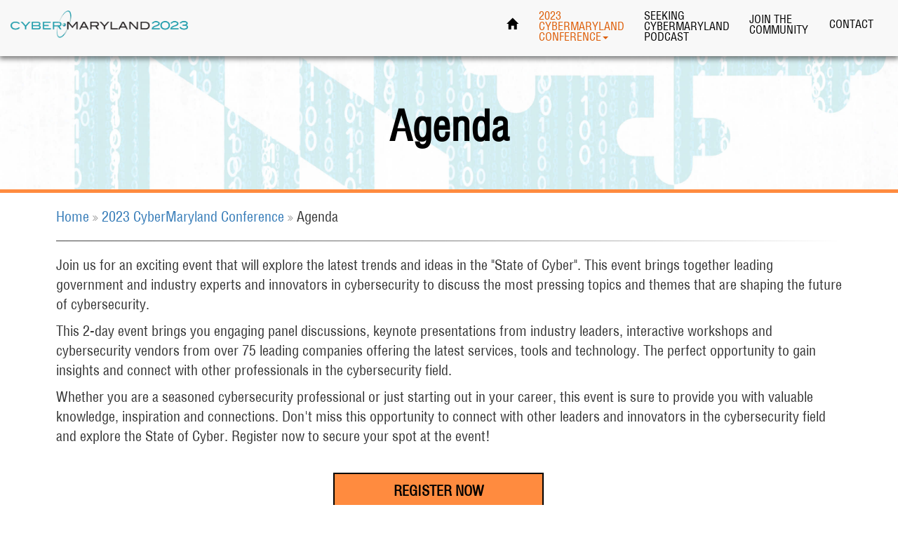

--- FILE ---
content_type: text/html; charset=utf-8
request_url: https://www.fbcconferences.com/e/cybermdconference/agenda_cybermd.aspx
body_size: 7020
content:


<!DOCTYPE html PUBLIC "-//W3C//DTD XHTML 1.0 Strict//EN" "https://www.w3.org/TR/xhtml1/DTD/xhtml1-strict.dtd">
<html>
<head><title>
	2023 CyberMaryland Conference
</title><meta http-equiv="X-UA-Compatible" content="IE=edge" />
    


 <script type="text/javascript" src="/JS/jquery/jquery-latest.js"></script>

    <meta name="viewport" content="width=device-width, initial-scale=1.0" />
    
     <script type="text/javascript" src="/JS/bootstrap.min.js"></script>
    
<script type="text/javascript" src="/js/fb4/fancybox.umd.js"></script>
    

    
    <link rel="stylesheet" type="text/css" href="/CSS/bootstrap.min.css" />
     <link rel="stylesheet" type="text/css" href="/js/fb4/fancybox.css" />
    <link rel="stylesheet" type="text/css" href="/css/agendarow.css" />
    <link rel="stylesheet" type="text/css" href="CSS/styles.css" /><link href="//maxcdn.bootstrapcdn.com/font-awesome/4.5.0/css/font-awesome.min.css" rel="stylesheet" />

    <script src="https://cdnjs.cloudflare.com/ajax/libs/jquery.matchHeight/0.7.0/jquery.matchHeight-min.js" type="text/javascript"></script>
    <!--[if lt IE 9]>  
 <script src="https://oss.maxcdn.com/html5shiv/3.7.2/html5shiv.min.js"></script>
      <script src="https://oss.maxcdn.com/respond/1.4.2/respond.min.js"></script>
<![endif]-->

    


<meta property="og:title" content="2023 CyberMaryland Conference" /><meta property="og:description" content="2023 CyberMaryland Conference | College Park Marriott Hotel &amp; Conference Center | December 6-7, 2023" /><meta property="og:url" content="https://www.fbcconferences.com/e/cybermdconference/" /><meta property="og:image" content="http://www.fbcconferences.com/images/fb_template.jpg" /><meta name="description" content="2023 CyberMaryland Conference | College Park Marriott Hotel &amp; Conference Center | December 6-7, 2023" /><meta name="keywords" content="2023 CyberMaryland Conference" /></head>
   
<body>
    
        <!-- Google Tag Manager (noscript) -->
<noscript><iframe src="https://www.googletagmanager.com/ns.html?id=GTM-5MF9X6X"
height="0" width="0" style="display:none;visibility:hidden"></iframe></noscript>
<!-- End Google Tag Manager (noscript) -->

      <!-- Google tag (gtag.js) -->
<script type="text/javascript" async src="https://www.googletagmanager.com/gtag/js?id=G-KFWE3NYKP1"></script>
<script type="text/javascript">
  window.dataLayer = window.dataLayer || [];
  function gtag(){dataLayer.push(arguments);}
  gtag('js', new Date());

  gtag('config', 'G-KFWE3NYKP1', {
  cookie_domain: '.fbcinc.com',
  cookie_flags: 'SameSite=None;Secure',
});
</script>

    <form method="post" action="./agenda_cybermd.aspx" id="aspnetForm" autocomplete="off">
<div class="aspNetHidden">
<input type="hidden" name="__EVENTTARGET" id="__EVENTTARGET" value="" />
<input type="hidden" name="__EVENTARGUMENT" id="__EVENTARGUMENT" value="" />
<input type="hidden" name="__VIEWSTATE" id="__VIEWSTATE" value="/[base64]" />
</div>

<script type="text/javascript">
//<![CDATA[
var theForm = document.forms['aspnetForm'];
if (!theForm) {
    theForm = document.aspnetForm;
}
function __doPostBack(eventTarget, eventArgument) {
    if (!theForm.onsubmit || (theForm.onsubmit() != false)) {
        theForm.__EVENTTARGET.value = eventTarget;
        theForm.__EVENTARGUMENT.value = eventArgument;
        theForm.submit();
    }
}
//]]>
</script>


<script src="/WebResource.axd?d=jrpSo0esrgkt00d2uMIwNnqOtXTmncaV3xdd8l9OJ0pAU6KoU7ksd7SxZmgVDCcESnDsBCnWdP4b8BXRGd2W7ufWeo01&amp;t=638628080640000000" type="text/javascript"></script>


<script src="/ScriptResource.axd?d=5AXzLCd2aZaud_4pOikS36AvP5a-1vJVQo6ZHOHP0tbQcV1ItW-7c84ZJKe8D3rT84RE1tvqdMDV8w0A0R3uOrAZ-usSpfP4BiE8lTLZn5bd1sEtSMYtd_1qs8K4DlUk1yxS3w2&amp;t=7f16157c" type="text/javascript"></script>
<script src="/ScriptResource.axd?d=8hAeqK9glJ5K-2w4AnBh3euRAOzr7IexmvfFP-t8VrMpB3N3iyadbkpEXYsqJYLzHZvacaxQVzzvi7P-lDvhxRKT3SsfNkoHd38Whe4rqqzi_UbXm9SyvhFPj47AUBYtHmJGTQ2&amp;t=7f16157c" type="text/javascript"></script>
<div class="aspNetHidden">

	<input type="hidden" name="__VIEWSTATEGENERATOR" id="__VIEWSTATEGENERATOR" value="18597F1D" />
</div>
        <!-- header block -->
         
        <script type="text/javascript">
//<![CDATA[
Sys.WebForms.PageRequestManager._initialize('ctl00$ctl00$sm', 'aspnetForm', [], [], [], 90, 'ctl00$ctl00');
//]]>
</script>

        <div class="page">
            <div class="body">
                


                        <!------------------- HEADER/NAV----------------------->
                  

                                <div class="topmarq">
                             <div class="navbar navbar-default navbar-fixed-top" id="main_menu">
                                <div class="navbar-header">
                                     <a class="navbar-brand pull-left site_header" href="default.aspx">
                                            <img class="img-responsive headerimg" src="images/header3.png" title='2023 CyberMaryland Conference' alt='2023 CyberMaryland Conference'>
                                        </a>
                                    <button type="button" class="navbar-toggle collapsed" data-toggle="collapse" data-target="#navbar">
                                        <span class="sr-only">Menu</span>
                                        <span class="icon-bar"></span>
                                        <span class="icon-bar"></span>
                                        <span class="icon-bar"></span>
                                    </button>
                                    
                                </div>
                                <div id="navbar" class="navbar-collapse collapse">
                                      <ul class="nav navbar-nav mainmenu navbar-right">     

                                            <li id="Home"><a href="default.aspx" title="home"><span class="glyphicon glyphicon-home"></span></a></li>
                                            
                                         
                                           <li id="CyberMD" class="dropdown">

                                                <a href="javascript:void(0);" class="dropdown-toggle" data-toggle="dropdown" role="button" aria-expanded="false">2023 CyberMaryland <br />Conference<span class="caret"></span></a>
                                                <ul class="dropdown-menu" style="right: 0!important; width: auto!important;" role="menu">
                                                    <li>
                                                        <div class="dropdownmenu" style="min-width: 250px;">
                                                            <div class="row">
                                                                <div class="col-md-12 menu_event">

                                                                    <ul style="list-style: none;" class="sub-menu">
                                                                        <li id="CyberMD_About" style="margin-bottom: 5px;"><a class="menu_text" href="default_cybermd.aspx">About</a></li>
                                                                       
                                                                        <li id="CyberMD_Agenda" style="margin-bottom: 5px;"><a class="menu_text" href="agenda_cybermd.aspx">Agenda</a></li>
                                                                        
                                                                        
                                                                        <li id="CyberMD_Registration" style="margin-bottom: 5px;"><a class="menu_text" href="attendeereg.aspx">Attendee Registration</a></li>

                                                                        <li id="CyberMD_Sponsors" style="margin-bottom: 5px;"><a class="menu_text" href="sponsors_cybermd.aspx">Sponsors & Exhibitors</a></li>
                                                                        
                                                                        
                                                                        <li  id="CyberMD_Challenge" style="margin-bottom: 5px;"><a class="menu_text" href="challenge.aspx">Cyber Challenge</a></li>
                                                                        <li id="CyberMD_Showcase" style="margin-bottom: 5px;"><a class="menu_text" href="showcase_cybermd.aspx">Sponsorship & Exhibitor Opportunities</a></li>
                                                                        <li style="margin-bottom: 5px;"><a class="menu_text" href="../../event.aspx/Q6UJ9A01WCUD" target="_blank">Exhibitor Registration</a></li>

                                                                        
                                                                        
                                                                      
                                                                        
                                                                    </ul>
                                                                </div>
                                                      
                                                            </div>
                                                        </div>
                                                    </li>
                                               
                                                </ul>
                                            </li>
                                           <li id="CyberMDPodcast" style="margin-bottom: 5px;"><a class="menu_text" href="cybermdpodcast.aspx">Seeking CyberMaryland Podcast</a></li>
                                           <li id="GovPolicy" class="dropdown">

                                                <a href="javascript:void(0);" class="dropdown-toggle" data-toggle="dropdown" role="button" aria-expanded="false">Governance<br />& Policy Forum<span class="caret"></span></a>
                                                <ul class="dropdown-menu" style="right: 0!important; width: auto!important;" role="menu">
                                                    <li>
                                                        <div class="dropdownmenu" style="min-width: 250px;">
                                                            <div class="row">
                                                                <div class="col-md-12 menu_event">

                                                                    <ul style="list-style: none;" class="sub-menu">
                                                                        <li id="GovPolicy_About" style="margin-bottom: 5px;"><a class="menu_text" href="default_govpolicy.aspx">About</a></li>
                                                                        <li id="GovPolicy_Agenda" style="margin-bottom: 5px;"><a class="menu_text" href="agenda_govpolicy.aspx">Agenda</a></li>
                                                                        <li id="GovPolicy_Registration" style="margin-bottom: 5px;"><a class="menu_text" href="attendeereg_govpolicy.aspx">Attendee Registration</a></li>
                                                                        <li id="GovPolicy_Sponsors" style="margin-bottom: 5px;"><a class="menu_text" href="sponsors_govpolicy.aspx">Sponsors & Exhibitors</a></li>
                                                                        
                                                                        <li id="GovPolicy_Showcase" style="margin-bottom: 5px;"><a class="menu_text" href="showcase_govpolicy.aspx">Sponsorship & Exhibitor Opportunities</a></li>
                                                                        <li style="margin-bottom: 5px;"><a class="menu_text" href="../../event.aspx/Q6UJ9A01VM4G" target="_blank">Exhibitor Registration</a></li>
                                                                        
                                                                      
                                                                        
                                                                    </ul>
                                                                </div>
                                                      
                                                            </div>
                                                        </div>
                                                    </li>
                                               
                                                </ul>
                                            </li>
                                            



                                            
                                            

                                            
                                            


                                              
                                            
                                            <li id="Info" class="dropdown hidden">

                                                <a href="#" class="dropdown-toggle" data-toggle="dropdown" role="button" aria-expanded="false">Conference Info<span class="caret"></span></a>
                                                <ul class="dropdown-menu" style="right: 0!important; width: auto!important;" role="menu">
                                                    <li>
                                                        <div class="dropdownmenu" style="min-width: 250px;">
                                                            <div class="row">
                                                                <div class="col-md-12 menu_event">

                                                                    <ul style="list-style: none;" class="sub-menu">
                                                                     
                                                                        
                                                                        
                                                                            
                                                                        
                                                                        <li style="margin-bottom: 5px;"><a class="menu_text" href="sponsors.aspx">Sponsors</a></li>
                                                                        
                                                                                        
                                                                       
                                                                        <li style="margin-bottom: 5px;"><a class="menu_text" href="showcase.aspx">Sponsorship Opportunities</a></li>
                                                                        
                                                                        
                                                                        
                                                                        
                                                                        
                                                                    

                                                                        
                                                                        
                                                                        
                                                                        
                                                                    </ul>
                                                                </div>
                                                               
                                                            </div>
                                                        </div>
                                                    </li>
                                                
                                                </ul>
                                            </li>

                                          
                                            <li id="community"><a href="https://www.linkedin.com/groups/3761950/" target="_blank">Join the<br />Community</a></li>
                                            
                                            <li id="Contact"><a href="contact.aspx">Contact</a></li>
                                            
                                        </ul>
                                       
                                        <div class="pull-right">
                                        
                                            </div>
                                    </div>
                                    <!--/.nav-collapse -->
                                </div>
                                <!--/.container-fluid -->
                            </nav>
                        </div>





                        <span class="clearfloat"></span>
                     
<!-- Bizzabo Section End -->


                       
                        


    <style type="text/css">
        #GovPolicy
        {display:none!important;}
    </style>
        <div id="marquee3">
        
            <h2>Agenda</h2>
            
        </div>




                     





                        <!------------------- MAIN CONTENT WINDOW----------------------->

                  




                            <span class="clearfloat"></span>
                            


   
<div class="container" id="midsectioncontent">
     <div class="breadcrumb_site">
        <a href="default.aspx">Home</a><b></b><a href="default_cybermd.aspx">2023 CyberMaryland Conference</a><b></b>Agenda
            <hr class="breadcrumb_hr" />
            </div>
    
    <p>Join us for an exciting event that will explore the latest trends and ideas in the "State of Cyber". This event brings together leading government and industry experts and innovators in cybersecurity to discuss the most pressing topics and themes that are shaping the future of cybersecurity.</p>

<p>This 2-day event brings you engaging panel discussions, keynote presentations from industry leaders, interactive workshops and cybersecurity vendors from over 75 leading companies offering the latest services, tools and technology. The perfect opportunity to gain insights and connect with other professionals in the cybersecurity field.</p>

<p>Whether you are a seasoned cybersecurity professional or just starting out in your career, this event is sure to provide you with valuable knowledge, inspiration and connections. Don't miss this opportunity to connect with other leaders and innovators in the cybersecurity field and explore the State of Cyber. Register now to secure your spot at the event!</p>
    <br />
 <div class="row">
     <div class="col-md-12" style="text-align:center;">
    <a href="attendeereg.aspx" class="btn btn-info" style="width:300px; margin: 0 auto!important; text-align:center;white-space: normal;">REGISTER NOW</a>
         </div>
 </div>

    <!-- Bizzabo Web Agenda Begin -->
<div name="bizzabo-web-agenda" data-unique-name="473856" data-internal-website-base-url="https://cybermaryland.fbcevent.com"></div>
<script type="text/javascript">(function() {
    var bz = document.createElement('script');
    bz.type = 'text/javascript';
    bz.async = true;
    bz.src = 'https://organizer.bizzabo.com/widgets/agenda/agenda.js';
    var s = document.getElementsByTagName('script')[0];
    s.parentNode.insertBefore(bz, s);
})();</script>
<!-- Bizzabo Web Agenda End -->

    </div>
 
    




                        


                        

  








        <script type="text/javascript">





            $(document).ready(function () {
                $(".nav li").removeClass("active");//this will remove the active class from  
                //previously active menu item 
                $('#CyberMD').addClass('active');
                  $('#CyberMD_Agenda').addClass('active');
                //for demo
                //$('#demo').addClass('active');
                //for sale 
                //$('#sale').addClass('active');
            });
        </script>

    
                              



                    

            </div>
        

        <span class="clearfloat"></span>
                  
                   <div class="divGovPolicyPartner hidden" >
               <div style="margin:0 auto; text-align:center;">
            
                       <h2>Thank You To Our Partners</h2>
                                
                   <a href="https://www.cyberusa.us" target="_blank"><img src="images/footer-logos/cyberusa.png" alt="CyberUSA" class="img-responsive" style="max-width:300px;  margin:0 auto;display:inline-block;" /></a>
                   <a href="https://www.infragardmd.org/" target="_blank" title="InfraGard MD"><img alt="InfraGard" src="images/infragard-logo.png" title="InfraGard" class="img-responsive" style="max-width:300px; text-align: center; margin: 0 auto; display:inline-block;" /></a>
                   
                   <a href="https://www.religroupinc.com/" target="_blank" title="reli"><img alt="reli" src="images/reli.png" title="reli" class="img-responsive" style="text-align: center; max-width:300px; margin: 0 auto; display:inline-block;" /></a>
                   
                   
                       </div>
                </div>
        <!-------------------Footer----------------------->
        <div class="footer">
         
           
         


              <div class="navbar" id="footer_content">
                    <div class="container" >
                        <p class="navbar-text pull-left">
                            <a href="http://www.fbcinc.com">
                                <img src='/images/fbc_white.png' class="FooterImage" style="max-height:50px!important" title="FBC" alt="FBC logo"  /></a>
                            <br />
                            &copy;2022-2025
                Federal Business Council, Inc.<br />
                            All rights reserved.
                        </p>

                        <div class="pull-right social">
                         
                            <br />
                            <span class="clearfloat"></span>
                            <br />
                            <div class="row center-block" style="position: relative;">
                                 <a href="https://www.facebook.com/theCyberMD" target="_blank" class="fa fa-facebook fa-lg" title="facebook"></a>
                                 <a href="https://twitter.com/CyberMaryland" target="_blank" class="fa fa-twitter fa-lg" title="twitter"></a>
                                 <a href=" https://www.linkedin.com/groups/3761950/" target="_blank" class="fa fa-linkedin fa-lg" title="linkedin"></a>
                                 <a href=" https://www.instagram.com/cybermaryland" target="_blank" class="fa fa-instagram fa-lg" title="instagram"></a>
                            </div>
                            <br />
                               <br />
                        <a href="/privacypolicy.aspx" class="pull-right" target="_blank">Privacy
                            Policy</a>
                            </div>
                    </div>
                    <br />
                    <br />
                </div>
            
            
        <a id="back-to-top" href="#" class="btn btn-info back-to-top" role="button" title="Back to Top" data-placement="top">
  <span class="glyphicon glyphicon-chevron-up"></span></a>
            </div>
   
        
     <script type="text/javascript">
           $(document).ready(function () {
        
               Fancybox.bind("[data-fancybox]", {
                   // Your options go here
               });
        
           });

         $(window).on('load', function () {
             var heightTest = $('#midsectioncontent').height() + 250;
             var footerheight = $('.footer').height();
             var body = $('.body').height();
             var height = $(window).height();
             var marq = $('#marquee3').height() + 170; // add the padding and margins
             //var bottom = headerbottom
             //if (heightTest < $(window).height() & heightTest < 50) {
             if ($(".body").height() < $(window).height()) {
                 //$('.footer ').css({position: 'fixed', bottom: '0'});

                 $("#midsectioncontent ").css("min-height", height - marq - footerheight + 50);

                 // $('#marquee2').removeClass("marquee2_small");  
             }
             else {
                 // $('#headerall ').css('height', $(window).height() + 200);
                 //     $('.footer ').css({position: 'relative'});
             }

         });


         $(window).on('resize', function () {
             var heightTest = $('#midsectioncontent').height() + 200;
             var footerheight = $('.footer').height();
             var body = $('.body').height();
             var height = $(window).height();
             var marq = $('#marquee3').height() + 170;
             //var bottom = headerbottom
             //if (heightTest < $(window).height() & heightTest < 50) {
             if ($(".body").height() < $(window).height()) {
                 //$('.footer ').css({position: 'fixed', bottom: '0'});

                 $("#midsectioncontent ").css("min-height", height - marq - footerheight + 50 );

                 // $('#marquee2').removeClass("marquee2_small");  
             }
             else {
                 // $('#headerall ').css('height', $(window).height() + 200);
                 //     $('.footer ').css({position: 'relative'});
             }

         });



       
         
         $(document).ready(function () {
             $(window).scroll(function () {
                 if ($(this).scrollTop() > 20) {
                     $('#back-to-top').fadeIn();
                 } else {
                     $('#back-to-top').fadeOut();
                 }
             });
             // scroll body to 0px on click
             $('#back-to-top').click(function () {
                 // $('#back-to-top').tooltip('hide');
                 $('body,html').animate({
                     scrollTop: 0
                 }, 800);
                 return false;  
             });

         });
         //$(document).ready(function () {
         //    //$("#flip").click(function () {
         //    //    $("#panel").slideToggle("slow");
         //    //});
             
         //      $('#bizprog').delay(1000).fadeIn(500);
         //    //$('#bizprog').delay(1000).slidedown();
         //    console.log('login checker enabled');
         //    if (window.__INITIAL_STATE__ && __INITIAL_STATE__.meReducer.me.primaryEmail) {

                 

         //        $('#liprogram').attr("style", "display: inline !important");
         //       }

         //   else {
         //    console.log('login_notfound_prog');
         //    // setTimeout(hideattach, 100);

         //}


         //});

         function PopupCenterDual(url, title, w, h) {
             // Fixes dual-screen position Most browsers Firefox
             var dualScreenLeft = window.screenLeft != undefined ? window.screenLeft : screen.left;
             var dualScreenTop = window.screenTop != undefined ? window.screenTop : screen.top;
             width = window.innerWidth ? window.innerWidth : document.documentElement.clientWidth ? document.documentElement.clientWidth : screen.width;
             height = window.innerHeight ? window.innerHeight : document.documentElement.clientHeight ? document.documentElement.clientHeight : screen.height;

             var left = ((width / 2) - (w / 2)) + dualScreenLeft;
             var top = ((height / 2) - (h / 2)) + dualScreenTop;
             var newWindow = window.open(url, title, 'scrollbars=yes, width=' + w + ', height=' + h + ', top=' + top + ', left=' + left);

             // Puts focus on the newWindow
             if (window.focus) {
                 newWindow.focus();
             }
         }



         

         

     </script>
            </div>
    </form>

</body>
</html>


--- FILE ---
content_type: text/css
request_url: https://www.fbcconferences.com/css/agendarow.css
body_size: 3304
content:

@media print {
    

    #marquee3{

    }
    div.row.items {
        border: none !important;
        width: 100% !important;
        position:relative;
        border: 1px solid #e7e7e7;
    }



    div.col-md-2.col-sm-3.col-xs-3.times {
        
        
        display: inline-block!important;
    }
     div.col-md-2.col-sm-3.col-xs-3.SessionRows {
        /*display:block!important;*/
        border: none !important;
             display: inline-block!important;
        
    }
     
     .footer,.breadcrumb_site, #marquee3
     {
         display:none!important;
         visibility:hidden!important;
     }

.wrapper,.day,.date,div.date.btn.btn-info {
visibility:visible!important;
display:block!important;
background-color:#fff!important;
display:block!important;
color:#000!important;
border:none!important
}




.datehidden {
visibility:hidden;
display:none
}

p.titleroom {
padding-top:10px;
position:relative!important
}

.btn.btn-info {
display:none!important
}

h3 {
font-style:italic;
border-bottom:1px solid #e7e7e7;
font-size:200%;
margin-bottom:10px;
padding-bottom:10px;
margin-left:0;
color:#000
}

.group_session,div.group_session.track {
background-color:transparent!important;
border:none!important;
padding:0!important;
height:100%!important
}

.fixed {
display:none!important
}

html,body {
background-color:#fff!important;
background-image:none!important;
height:100%!important;
width:100%!important;
overflow:visible!important;
font-family:'Times New Roman',Times,serif!important
}

#navbar,#Img1,#splash,#marquee,#main_menu,#bottom_menu,.datebar,.EventTitle,#child:after,#footer,#back-to-top,#bottom_sponsors,.wrapper hr,.hr,hr,.sponsors,#social,#Print,.blockclick,.plus,.modal fade {
display:none!important;
padding:0!important;
margin:0!important;
border:none!important
}

.row {
margin-left:0!important
}

#midsectioncontent,#MainContent {
border-left:0!important;
border-right:0!important;
border-top:0!important;
border-bottom:0!important;
box-shadow:0!important;
margin:0!important;
padding:0!important
}


h5#eventname {
/*display:block!important;*/
font-size:20px;
font-weight:700;
text-decoration:underline
}

.boxspeaker {
/*display:inline-block!important;*/
font-size:13px!important
}

.boxspeaker ul,.group_session div.boxspeaker ul {
list-style:none!important;
padding-left:1em!important;
margin-left:1em!important
}

.abstract,.abstract_wrapper {
display:none
}

.show_hide,.full,.stuff {
/*display:block!important*/
}



/*.track1,.track2,.track3,.track4,.track5,.track6,.track7,.track8,.track9,.track10,.track11,.track12,.track13,.track14,.track15,.trackA,.trackB,.trackC,.trackD,.trackE,.trackF,.trackG,.trackH,.trackI,.trackJ,.trackK,.trackL,.trackM,.trackN,.trackO,.group_non_session,.group_session {
padding:0!important;
margin:0!important;
min-height:60px!important;
height:100%!important;
border-bottom:none!important;
display:table!important;
width:100%!important;
max-width:100%!important;
white-space:normal!important;
overflow:hidden!important
}*/

span.titlebox {
/*display:inline-block!important;*/
width:100%;
padding-top:5px!important
}

/*.col,.col-sm-1,.col-sm-2,.col-sm-3,.col-sm-4,.col-sm-5,.col-sm-6 {
float:left!important;
width:100%!important;
min-width:100%!important
}*/

.sessioncell {
max-height:inherit!important;
border:none!important
}

.sessioncell:hover {
cursor:pointer!important;
border:none!important
}

div.col-md-2.col-sm-3.col-xs-3.times {
border:none!important;
    /*min-width:100px;
    width:100px;*/
}

.under_date {
font-weight:700;
width:100%;
border-bottom:none!important;
/*border:1px solid #e7e7e7!important;*/
padding-bottom:5px
}

.agenda_table {
width:100%!important;
min-width:100%!important;
margin:.4em!important;
border:none!important
}

.agenda_table td {
border:none!important;
padding:0!important
}




}

@media (max-width:767px) {
    .agenda_top_time, .agenda_top
    {
        width:100px!important;
        visibility:hidden;
        display:none;
    }
    .times
    {font-size:15px!important;

    }
/*div.col-md-2.col-sm-3.col-xs-3.times, .SessionRows {
font-size:13px!important;
min-width:100px!important;
    width:100%!important;
}*/

td.sessioncell {
overflow:hidden!important;
max-height:105px!important
}

.sessioncell {
min-width:33.3%!important
}

.SessionRows {
display:block!important
}

div.session_info {
padding-top:120px!important;
padding-left:10px!important
}

.subsessions_table td {
padding-bottom:5px
}

.items td {
padding-top:5px
}
}

.agenda_table {
/*width:100%;
table-layout:fixed*/
}

.agenda_table a {
text-decoration:none!important
}

.sessionLabel {
text-decoration:none!important;
font-weight:700
}

#abstract_child {
font-size:13px;
font-weight:700
}

.wrapper {
display:none;
padding:0;
/*border-bottom:2px solid #ddd;*/
font-size:15px!important;
background-color:#fff
}

#child:after {
content:' +';
color:#6179B8;
font-size:20px;
float:right
}

#child.change:after {
content:' -';
color:#6179B8;
font-size:20px;
float:right
}

.solosession {
background-color:#DCDCDC
}

.wrapper a.sub_menu:link,.wrapper a.sub_menu:visited,.wrapper a.sub_menu:active {
border:none;
padding:0;
width:170px;
margin-left:15px;
margin-top:0;
margin-bottom:0;
font-size:13px;
display:block;
white-space:nowrap;
transition:300ms ease all
}

.wrapper a.sub_menu:hover {
border:none;
padding:0;
width:170px;
margin-left:15px;
margin-top:0;
margin-bottom:0;
font-size:13px;
display:block;
white-space:nowrap;
transition:300ms ease all
}

.date,.datehidden {
font-size:14px;
font-weight:700;
width:100%!important;

margin-top:1em;
cursor:pointer;
padding:1em;
background-color:#BBB;
border-top-left-radius:4px;
border-top-right-radius:4px;
text-align:left!important
}

.under_date {
font-weight:700;
width:100%;
/*border-bottom:2px solid #ddd;*/
padding-bottom:5px
}

.items, .under_date {
/*width:100%;*/
background-color:#fff;
border-bottom:2px solid #999;
padding:5px;
padding:0px!important;



display: flex;
  align-items: center;
  justify-content: center;
  flex-direction: row;
  margin:0 auto;

}

.items td {
padding-bottom:0
}

.subsessions_table {
width:100%;
margin-top:5px
}

.wrapper hr {
/*border-top:1px solid #999;
margin:0;*/
/*display:none!important;
visibility:hidden!important;*/
}

table.subsessions_table tr {
width:100%
}

.times, .agenda_top_time {
/*min-width:100px!important;
    width:100px!important;*/
vertical-align:top;
clear:none;

font-weight:bold;
font-size: 16px;
text-align: left;
min-width:110px!important;

  display: flex; /* new */
  align-items: center; /* new */
  margin:0!important;
  padding:0!important;
}
/*.times 
{border-bottom:1px solid #e7e7e7;}*/

.sessioncell, .agenda_top {
padding:0!important;
margin:0 auto!important;
max-height:150px
}

div.session_title {
text-align:left;
font-size:13px;
font-weight:700
}

.modal-body.agenda li {
list-style:none;
}

.modal-body.agenda ul {
    margin-left:0px;
    padding-left:0px;
    margin-top:5px
}

p.room {
font-style:italic;
font-weight:400;
display:inline;
font-size:13px
}

p.room::before {
content:"Location: "
}

p.abstractoverride::before {
content:"Abstract "
}

p.titleroom {
font-style:italic;
font-weight:700;
font-size:13px
}

.group_session {
position:relative;
padding-bottom:20px
}

p.titleroom::before {
content:""
}

.group_non_session,.group_session {
margin-bottom:0;
background-color:#DCDCDC;
padding:.3em;
vertical-align:middle;
min-height:50px;
display:-webkit-box;
overflow:hidden;
color:#000;
text-decoration:none!important
}

.group_session a {
color:#000!important
}

.session_info {
padding-left:.2em
}

.group_non_session,.group_session,.group_session.track1,.group_session.track2,.group_session.track3,.group_session.track4,.group_session.track5,.group_session.track6,.group_session.track7,.group_session.track8,.group_session.track9,.group_session.track10,.group_session.track11,.group_session.track12,.group_session.track13,.group_session.track14,.group_session.track15,.group_session.trackA,.group_session.trackB,.group_session.trackC,.group_session.trackD,.group_session.trackE,.group_session.trackF,.group_session.trackG,.group_session.trackH,.group_session.trackI,.group_session.trackJ,.group_session.trackK,.group_session.trackL,.group_session.trackM,.group_session.trackN,.group_session.trackO {
padding:.3em;
background-repeat:no-repeat;
background-position:left top;
height:50px;
height:100%!important;
display:block;
width:100%;
position:relative;
white-space:nowrap;
overflow:hidden!important;
text-overflow:ellipsis!important;
-ms-text-overflow:ellipsis!important
}

span.titlebox {
display:inline-block;
width:100%;
word-wrap:normal!important;
overflow:hidden!important;
text-overflow:ellipsis!important;
-ms-text-overflow:ellipsis!important
}

.break {
background-color:#E6E9C6
}

.listheader {
font-style:italic
}

.popover-content {
min-width:250px!important;
text-align:left
}

.popover {
position:absolute;
top:0;
left:0;
z-index:1;
display:none;
max-width:600px;
padding:1px;
text-align:left;
white-space:normal;
background-color:#fff;
-webkit-border-radius:6px;
-moz-border-radius:6px;
border-radius:6px;
-webkit-box-shadow:0 5px 10px rgba(0,0,0,0.2);
-moz-box-shadow:0 5px 10px rgba(0,0,0,0.2);
box-shadow:0 5px 10px rgba(0,0,0,0.2);
-webkit-background-clip:padding-box;
-moz-background-clip:padding;
background-clip:padding-box
}

.close,.close:hover {
background-image:url(../images/fancybox/fancybox_sprite.png)!important;
position:absolute;
top:-18px;
right:-18px;
width:36px;
height:36px;
cursor:pointer;
z-index:8040;
opacity:1
}

.popoverData {
width:100%
}

.modal.fade.in {
padding-right:30px!important
}

.pspeakername {
display:inline-block!important;
padding:0!important;
margin:0!important;
font-weight:700
}

.modal-body {
max-height:calc(100vh - 230px);
overflow-y:auto
}

.sessioncell {
max-height:inherit!important;
border:1px solid #fff
}



 .SessionRows {
    /*position: relative;
  z-index: 100;
  color: white;
  display: initial;
  overflow: auto;
  min-height: inherit;*/
  padding:0!important;
}

.sessioncell:hover {
cursor:pointer!important;
border:1px solid #999
}

.modal-dialog {
cursor:auto!important
}

.dayhead {
display:none;
border-bottom:none!important
}

.datehidden {
visibility:hidden;
display:none
}

.datehidden:hover {
cursor:default!important
}

.fixed {
position:fixed;
top:50px;
z-index:10;
margin-top:0!important;
border-top-left-radius:0!important;
border-top-right-radius:0!important;
border-bottom-left-radius:4px!important;
border-bottom-right-radius:4px!important;
min-height:30px!important;
vertical-align:top!important;
width:inherit!important;
visibility:visible;
display:block
}

.fixed span#child:after {
content:' '!important;
display:none!important
}

@media (max-width:767px) {
.fixed {
top:0!important
}
}

.modal-content {
border-radius:0
}

.boxspeaker ul,.group_session div.boxspeaker ul {
list-style:none!important;
display:block!important;
padding:0!important;
margin:0!important;
height:auto!important;
white-space:normal;
word-wrap:break-word;
overflow:hidden!important;
text-overflow:ellipsis!important;
-ms-text-overflow:ellipsis!important;
font-style:italic!important
}



.session_hr9,.session_hr3, .wrapper hr{display:none!important;visibility:hidden!important;border:none!important;border-top:0!important;}


.modal {
  text-align: center;
}


  .modal:before {
    display: inline-block;
    vertical-align: middle;
    content: " ";
    height: 100%;
  }


.modal-dialog {
  display: inline-block;
  text-align: left;
  vertical-align: middle;
}


.hypberpoint:hover
{cursor:pointer;}


.dropdown-toggle {
    text-align: left !important;
}




table.pricebreakdown {
    margin-bottom: 20px!important;
}

    table.pricebreakdown tr {
        border: 0!important;
    }

        table.pricebreakdown tr td {
            border: 0 !important;
            font-weight: normal!important;
            font-size: 1.0em!important;
        }


--- FILE ---
content_type: text/css
request_url: https://www.fbcconferences.com/e/cybermdconference/CSS/styles.css
body_size: 5050
content:
@import "sidebar.css";
@import "exhibitors.css";
@import "menu.css";
@import "animate_min.css";



@font-face
{
font-family: Helvetica_cond;
src: url('../fonts/Helvetica_cond.ttf'),
     url('../fonts/Helvetica_cond.eot'); /* IE9 */
}

@media (max-width:400px) {

    ul.list-group li
{
   float: none!important;
   margin: 0 auto;
}
 
}

@media(max-width: 500px)
{
  
    /*#marquee2 {
        margin-top: 180px !important;
        padding-top: 0!important;
        background: url("../images/baltimore_large_short.jpg") no-repeat !important;
        transition: all 0.15s;
        -moz-transition: all 0.15s;
        -webkit-transition: all 0.15s;
        -o-transition: all 0.15s;

    }*/

    

}
@media (max-width: 768px) {
    /*#registerbuttons {
        display: none !important;
    }*/

    #headerregister {
        display: block !important;
    }

    .topdate {
      text-align:center!important;
      margin:0 auto;
    }
}



@media(max-width:440px)
{
    #marquee {
     background-color:#254C5A;
    /*background-image: url(../images/header.png);
    background-position: center top;
    background-repeat: no-repeat;*/
    min-height:100px!important;
    position:relative;

  
}
}

@media (min-width: 768px) and (max-width: 991px) {
  
        .navbar-nav .open .dropdown-menu {
            position: static;
            float: none;
            width: auto;
            margin-top: 0;
            background-color: transparent;
            border: 0;
            -webkit-box-shadow: none;
            box-shadow: none;
        }
        .navbar-nav .open .dropdown-menu > li > a {
            line-height: 20px;
        }
        .navbar-nav .open .dropdown-menu > li > a,
        .navbar-nav .open .dropdown-menu .dropdown-header {
            padding: 5px 15px 5px 25px;
        }
        .dropdown-menu > li > a {
            display: block;
            padding: 3px 20px;
            clear: both;
            font-weight: normal;
            line-height: 1.42857143;
            color: #333;
            white-space: nowrap;
        }
        .navbar-header {
            float: none;
        }
        .navbar-toggle {
            display: block;
        }
        .navbar-collapse {
            border-top: 1px solid transparent;
            box-shadow: inset 0 1px 0 rgba(255,255,255,0.1);
        }
        .navbar-collapse.collapse {
            display: none!important;
        }
        .navbar-nav {
            float: none!important;
            /*margin: 7.5px -15px;*/
            margin: 7.5px 50px 7.5px -15px
        }
        .navbar-nav>li {
            float: none;
        }
        .navbar-nav>li>a {
            padding-top: 10px;
            padding-bottom: 10px;
        }
        .navbar-text {
            float: none;
            margin: 15px 0;
        }
        /* since 3.1.0 */
        .navbar-collapse.collapse.in { 
            display: block!important;
        }
        .collapsing {
            overflow: hidden!important;
        }


         div.col-md-4.menu_event.event_logo
        {
            display:none!important;
            visibility:hidden!important;
        }
        .menu_text_hidden
        {
            display:block!important;
            visibility:visible!important;
        }
       
      

        



    }

@media (max-width:600px) {

    #flip, #panel, #registerbuttons {
        /*display: none !important;*/
    }

   
}
@media (max-width:991px) {
    .crossrow {
        border: none !important;
    }
 
             div.col-md-4.menu_event.event_logo
        {
            display:none!important;
            visibility:hidden!important;
        }
        .menu_text_hidden
        {
            display:block!important;
            visibility:visible!important;
        }
       
      

      /*  .img-responsive 
    {
        margin: 0 auto;
        padding-top: 50px;
    }
    .dropdown-menu
    {
        text-align:left;
    }
    .sub-menu, .menu_event
    {
        margin-left: 0px!important;
        padding-left: 0px!important;
    }
.navbar-default .navbar-nav .open .dropdown-menu > li > a 
    {
        color: #ffffff;
    }

    .navbar-default .navbar-nav .open .dropdown-menu > li > a:hover 
    {
        color: #ffffff;
        text-decoration: underline;
    }

    #navbar 
    {
        text-align:left !important;
    }
    #center_buttons, #center_buttons2   
    {
       margin: 0 auto;
    }*/

}


/*a.btn
{
  background-color:#008F9D!important;
    color:#000!important;
    border:none!important;
}*/
.btn
{
    /*color:#fff!important;*/
}
.btn-info {
    background-color: #FF8B3F;
    color: #010101 !important;
    border: #010101 2px solid !important;
    font-weight: bold !important;
    font-size: 20px;
    border-radius: 10px !important;
    padding: 10px 10px !important;
    border-radius: 0 !important;
    -o-transition: .5s;
    -ms-transition: .5s;
    -moz-transition: .5s;
    -webkit-transition: .5s;
}
    .btn-info:hover {
        color: #010101 !important;
        text-decoration: none !important;
        /*opacity: .95!important;*/
        background-color: #FBA973;
        -o-transition: .5s;
        -ms-transition: .5s;
        -moz-transition: .5s;
        -webkit-transition: .5s;
    }

/*-------------Page Warnings----------------*/
html, body {
    min-height: 100% !important;
   
    height:100%;
    background-color: #ffffff;
    font-family: Helvetica_cond, Calibri, Georgia, 'Times New Roman', Times, serif!important;
    font-size:20px!important;
}


.ErrorHeading {
    font-weight: bold;
    font-size: 13pt;
    margin-bottom: 6px;
}

.validator1 {
    position: relative;
    left: 3px;
    bottom: 1px;
    vertical-align: middle;
}

.validator2 {
    position: relative;
    left: -2px;
    bottom: 3px;
    vertical-align: middle;
}

.DbValidationSummery {
    color: #ff0000;
    padding-bottom: 0px;
}

.DbValidationSummeryUL {
    margin-top: 12px;
}

.DbValidationSummeryLI {
    margin-left: -16px;
    padding-bottom: 8px;
}

.bold {
    font-weight: bold;
}

sup {
    font-size: .7em;
}

.alert {
    color: #FF0000;
}


span.clearfloat {
    clear: both;
    display: block;
    height: 0px;
}


div.officealert {
    border: 1px solid #FF0000;
    background-color: #FFCCCC;
    color: #FF0000;
    font-size: 1.4em;
    font-weight: bold;
    text-align: center;
}

span.officealert {
    border: 1px solid #FF0000;
    background-color: #FFCCCC;
    color: #FF0000;
    padding: 0 1px 0 1px;
}


div.officealert span.alertnote {
    font-size: 0.7em;
    font-weight: normal;
    float: right;
    display: block;
}

div#loadingpane {
    background-color: #888888;
    height: 100%;
    width: 100%;
    position: fixed;
    top: 0;
    left: 0;
    z-index: 2;
    text-align: center;
    vertical-align: middle;
}

    div#loadingpane img {
        padding-top: 300px;
        vertical-align: middle;
        margin: 0 auto;
        max-height: 50px;
    }
       .event_logo
        {
            
             display:block;
            
        }
        .menu_text_hidden
        {
            display:none;

        }


    /*#topmenu
    {
        width:100%!important;
        max-width: 1120px!important;
    }*/
    /*.dropdownmenu
    {
        max-width: 500px;
        width:500px;

    }*/

/*.site_header {

    border-right: 1px solid #000;
   vertical-align:middle;
   height:120px;
}*/




 #headerregister
 {
     line-height:30px;
 }
  

/*--------------------------------------

body{
   
  background-color:#4c4c4c;
  background-image:url(../images/background.png);
  background-position:center top;
  height:100%;
}
*/
#sitelogo
{
    
    margin:0 auto;
    text-align:center;
    padding:10px;
}

.page.header {
    margin-top: 0;
}

.panel-body {
    padding-top: 0;
}



#abstractbutton {
    position: relative;
}



.row {
    width: 100%;
}

/*------------Menu -------------*/




/*.container {
    padding: 0 0 0 0;
}*/
h2
{
font-size: 25px;
font-weight: bold;
}
h3 {
    font-size: 40px;
    text-align: center;
    color: #010101;
    font-weight: bold;
}
    .container #headertext {
        max-width: 820px;
    }

        .container #headertext h3 {
            font-weight: bolder;
        }

        
#sidebarlogos
{
    margin-top:-20px;
    float:right;
}

#sidebarlogos img
{
    margin-bottom: 25px;
}


/*-----------Main content --------------------------*/



/*#MainContent, #splashcontainer {
    width: 1500px;
}*/

#MainContent {
    /*margin-top:50px;*/
    min-height: 50px;
    margin-bottom:50px;

}
#MainContent, #midsectioncontent, #splashcontainer, #footer {
    max-width: 1200px;
    padding: 20px 0;
}
#midsectioncontent {
    width: 100%;
    padding-left: 40px;
    padding-right: 40px;
}

.full_container
{
    margin-top:100px;
}

.footer
{
    /*margin-top:35px;*/
    border-top:5px solid #FF8B3F;
    width:100%;
    border-radius:0!important;
}

#footer {
    width: 100%;
    color: #ffffff;
    min-height: 75px;
    margin: 0 auto !important;
    position: absolute;
    bottom: 0;
}

#media_content {
    
    background-color: #fff ;
    margin: 0;
    
       
}

#social img
{
 max-height: 30px;
}
div.footerimg
{   
    display:inline-block;
    clear:none;
    vertical-align: middle;
    text-align:center;
    padding: 0 30px 0 30px;
}
div.footerimg img
{
    max-height: 100px;
    padding: 0;
}
#footer_content a, #footer_content a:hover, #footer_content a:visited
{
 color: #ffffff;
 padding-left: 0px; 
 padding-right: 5px;   
}
#footer_content a:hover
{
    color: #ffffff;
    text-decoration:underline;
}
#footer_content {
    padding-top: 10px;
    color: #ffffff;
    background-color: #1a3f4a;
    margin: 0;
    font-size: 14px;
    border-radius:0!important;
   
}

#footer_content ul
{
    list-style:none;
    
}
#footer_content li
{
    display: inline-block;

}
#footer_content li::after
{
     content: " | ";
}
#footer_content li:last-child::after
{
     content: none;
}

.navbar-button, .navbar-button:hover {
    
    color: #ffffff;
    font-size: 12px;
    padding-top: 10px;
}

#MainContent {
}


#midsectioncontent {
    /*min-height: 300px;*/
    width: 100%;
    padding-left: 40px;
    padding-right: 40px;
}

#midsectioncontent a
{
    /*color: #008F9D;*/
}
#midsectioncontent a:hover
{
    /*color: #008F9D;*/
    text-decoration:underline;
}
#speakers_default
{
    text-align:center;
}
#speakers_default h5
{
    font-size: 1.2em;
    font-weight: bold;
    margin:0;
    padding:0;
}

/*.img-responsive {
    margin: 0 auto;
}*/
/*
#footer.container
{
    
    border-bottom: 1px solid #888888;
    border-left: 1px solid #888888;
    border-right: 1px solid #888888;
    background-color: #ffffff;
    
}*/





#midsectioncontent a.coollink
{
   display:table-cell;
    margin:0;    
    padding: 0;
    
    width:114px;
    text-transform: uppercase;
    text-decoration:none;
    text-align:center;
    vertical-align: middle;
    height:43px;
    background: #008F9D;
    border:1px solid #000;
    color: #ffffff;
    width:200px;
    
}

#midsectioncontent a.coollink:hover
{
        
	display:table-cell;
    margin:0;    
    padding: 0;
    width:200px;
    
    text-transform: uppercase;
    text-decoration:underline;
    text-align:center;
    vertical-align: middle;
    height:43px;
    background: #008F9D;
    border:1px solid #000;
    color: #ffffff;
	
}

#marquee {
     background-color:#254C5A;
    /*background-image: url(../images/header.png);
    background-position: center top;
    background-repeat: no-repeat;*/
    min-height:55px;
    position:relative;

  
}


div.topbanner
{
   
    border-top:5px solid #2C2C2C;
    font-family:Helvetica_cond;
    color:#fff;
    font-size:20px;
      
    /*text-align:right;*/
    vertical-align:middle;
    line-height: 50px;
    padding-right: 30px;
    height:100%;

        padding: 10px;




}



div.bottombanner img
{
      width:75%!important;
      
}

div.bottombanner
{
    
     position: relative;
  
   max-width: 1000px;
   margin:0 auto;
   padding: 40px 0 0 30px;
}

.read_more {
    /*position: absolute;
    top: 10px;
    left: 200px;*/
    text-align:center!important;
    display:block;
    color: #ffffff;
    max-width: 90%;
    
    margin: 0 auto;
    padding: 20px;
    background-color: rgba(0, 0, 0, 0.5);
}
    .read_more a{
        color:white;
        text-decoration:none;
    }
    #flip {
        height: 40px;
        width: 100% !important;
        padding: 5px;
        vertical-align: middle;
        line-height: 40px;
        text-align: center;
        color: white !important;
        /*background-color: #008F9D !important;*/
        -o-transition: .5s;
        -ms-transition: .5s;
        -moz-transition: .5s;
        -webkit-transition: .5s;
        /* ...and now for the proper property */
        transition: .5s;
        position: relative;
    }

#panel {
    /*position: absolute;
    top: 120px;
    left: 200px;
   
   */
     width: 100%;
      height: auto;
      text-align:left;
    padding: 10px;
    background-color: rgba(0,143,157,.7);
}

p.panel_text
{
     
    color:white!important;

}

#flip:hover
{cursor:pointer;
 text-decoration:none;
 background-color:#114B52!important;
  -o-transition:.5s;
  -ms-transition:.5s;
  -moz-transition:.5s;
  -webkit-transition:.5s;
  /* ...and now for the proper property */
  transition:.5s;
}

#panel {
    
    display: none;
}

.welcomeh3
{
    
    font-size: 40px;
 color:#fff;
 padding:0;
}

.hompagespash {
    background: url("../images/2021_CyberMD_Background.jpg") center top no-repeat;
    /*background-attachment: scroll !important;*/
    background-size: cover !important;
    width: 100% !important;
    background-color: #EBF7F9;
    /*padding-top: 100px;*/
    transition: all 0.5s;
    -moz-transition: all 0.5s;
    -webkit-transition: all 0.5s;
    -o-transition: all 0.5s;
    width: 100%;
    height: auto;
    /*filter: progid:DXImageTransform.Microsoft.AlphaImageLoader(src='../images/baltimore_large.jpg', sizingMethod='scale');
    -ms-filter: "progid:DXImageTransform.Microsoft.AlphaImageLoader(src='../images/baltimore_large.jpg', sizingMethod='scale')";
    box-shadow: 0px 0px 200px #053E51 inset,-0px -0px 200px #053E51 inset;*/
}
#headertop {
    /*background: url("../images/header_top.jpg") center bottom no-repeat;*/
    /*background-attachment: scroll !important;*/
    background-size: cover !important;
    width: 100% !important;
    background-color:transparent!important;
    position: relative;
    /*padding-top: 100px;*/
    transition: all 0.15s;
    -moz-transition: all 0.15s;
    -webkit-transition: all 0.15s;
    -o-transition: all 0.15s;
    min-height: 200px;
    transition: all 0.5s;
    -moz-transition: all 0.5s;
    -webkit-transition: all 0.5s;
    -o-transition: all 0.5s;
}
    #headertop img {
        height: auto !important;
        max-width: 100%;
        max-height: 100%;
        height:280px;
    }
#marquee_s {
    position: relative;
    background-color: #000;
    /* The image used */
    background-image: url("../images/cybermd_sc.jpg");
    /* Set a specific height */
    text-align: center;
    /* Create the parallax scrolling effect */
    background-attachment: fixed;
    background-position: bottom;
    background-size: cover;
    filter: progid:DXImageTransform.Microsoft.AlphaImageLoader( src='../images/cybermd_sc.jpg', sizingMethod='scale');
    -ms-filter: "progid:DXImageTransform.Microsoft.AlphaImageLoader( src='../images/cybermd_sc.jpg', sizingMethod='scale')";
    border-bottom: 5px solid #FF8B3F;
    /*margin-bottom: 30px;*/
}
#marquee2 {
    /* background: url("../images/2021_CybrMD_Background.jpg") center top no-repeat;*/
    /*background-attachment: scroll !important;*/
    background-color: transparent !important;
    background-size: cover !important;
    width: 100% !important;
    /*padding-top: 100px;*/
    transition: all 0.5s;
    -moz-transition: all 0.5s;
    -webkit-transition: all 0.5s;
    -o-transition: all 0.5s;
    width: 100%;
    height: auto;
    /*filter: progid:DXImageTransform.Microsoft.AlphaImageLoader(src='../images/baltimore_large.jpg', sizingMethod='scale');
    -ms-filter: "progid:DXImageTransform.Microsoft.AlphaImageLoader(src='../images/baltimore_large.jpg', sizingMethod='scale')";
    box-shadow: 0px 0px 200px #053E51 inset,-0px -0px 200px #053E51 inset;*/
}
    #marquee2 img {
        padding-top:100px!important;
        height: auto !important;
        max-width: 100%;
        max-height: 100%;
        
    }
.baltimore {
    position: relative;
    width: 100% !important;
    margin: 0 auto;
    transition: all 0.15s;
    -moz-transition: all 0.15s;
    -webkit-transition: all 0.15s;
    -o-transition: all 0.15s;
}





.marquee2_small {
        margin-top: 170px !important;
        padding-top: 0!important;
        background: url("../images/baltimore_large_short.jpg") no-repeat !important;
        transition: all 0.15s;
        -moz-transition: all 0.15s;
        -webkit-transition: all 0.15s;
        -o-transition: all 0.15s;

    }

.animated {
    margin: 0 auto;
    -webkit-animation-duration: 1s;
    animation-duration: 1s;
    -webkit-animation-fill-mode: both;
    animation-fill-mode: both;
}

#headerall
{
    position:relative;
}

.welcomebar {
    background-color: #019CA7;
    color: #fff!important;
    border-top: #E97C39 3px solid;
    border-bottom: #E97C39 3px solid;
    padding: 10px;
    width: 100% !important;
    height: auto;
    float: left;
}
.welcomeh2 {
    width: 75% !important;
    margin: 0 auto;
    font-family: Helvetica_cond;
    font-size: 40px;
    padding: 0;
    text-align: center;
}

.welcomebar h3 {
    margin: 0;
    padding: 0;
    font-size: 25px;
    color:#fff;
}

#registerbuttons {
    float: left;
    width: 100%;
    height: auto;
    margin-top: 20px;
    transition: all 0.5s;
    -moz-transition: all 0.5s;
    -webkit-transition: all 0.5s;
    -o-transition: all 0.5s;
}
.headerbottom {
    text-align: center;
    width: 100% !important;
    position: relative;
    top: 10%;
    transition: all 0.5s;
    -moz-transition: all 0.5s;
    -webkit-transition: all 0.5s;
    -o-transition: all 0.5s;
    /*position: absolute;
        top: 45%;
        left: 50%;
        transform: translate(-50%, -50%);*/
}



#marquee3 {
    position: relative;
    background-color: #000;
    /* The image used */
    background-image: url("../images/2021_CyberMD_Background.jpg");
    /* Set a specific height */
    text-align: center;
    /* Create the parallax scrolling effect */
    background-attachment: fixed;
    background-position: bottom center;
    background-repeat: no-repeat;
    background-size: cover;
    /* background vignette code
    filter: progid:DXImageTransform.Microsoft.AlphaImageLoader( src='../images/baltimore_large_short_blur.jpg', sizingMethod='scale');
    -ms-filter: "progid:DXImageTransform.Microsoft.AlphaImageLoader( src='../images/baltimore_large_short_blur.png', sizingMethod='scale')";
    -webkit-box-shadow: 0px 0px 200px 70px rgba(0,0,0,0.9) inset;
    -moz-shadow: 0px 0px 200px 70px rgba(0,0,0,0.9) inset;
    box-shadow: 0px 0px 200px 70px rgba(0,0,0,0.9) inset;*/
    padding: 10px 0;
    padding-top: 100px;
    border-bottom: 5px solid #FF8B3F;
    /*margin-bottom: 30px;*/
    z-index: 1 !important;
    overflow: hidden;
    height: 275px;
    width: 100%;
    display: table;
}

    #marquee3 h2 {
        display: table-cell;
        color: #010101;
        font-size: 8vh;
        vertical-align: middle;
    }
/*#marquee3 {
    position: relative;
    background-color: #000;
    
    background-image: url("../images/info_header.png");
    
    text-align: center;
    
    background-attachment: fixed;
    background-position: center;
    background-repeat: no-repeat;
    background-size: cover;
    filter: progid:DXImageTransform.Microsoft.AlphaImageLoader( src='../images/info_header.png', sizingMethod='scale');
    -ms-filter: "progid:DXImageTransform.Microsoft.AlphaImageLoader( src='../images/info_header.png', sizingMethod='scale')";
    padding-top: 100px;
    border-bottom: 5px solid #FF8B3F;
    margin-bottom: 30px;
}*/

#marquee {
    position: relative;
    background-color: #000;
    /* The image used */
    background-image: url("../images/info_header.png");
    /* Set a specific height */
    text-align: center;
    /* Create the parallax scrolling effect */
    background-attachment:fixed;
    background-position: bottom;
    
    background-size: contain;
    filter: progid:DXImageTransform.Microsoft.AlphaImageLoader( src='../images/info_header.png', sizingMethod='scale');
    -ms-filter: "progid:DXImageTransform.Microsoft.AlphaImageLoader( src='../images/info_header.png', sizingMethod='scale')";
    
    border-bottom: 5px solid #FF8B3F;
    /*margin-bottom: 30px;*/
}




#marquee4
{
   

  
    background-color: #000; 
     /* The image used */
    background-image: url("../images/info_header.png");

    /* Set a specific height */
    
    text-align:center;
    /* Create the parallax scrolling effect */
    background-attachment: fixed;
    background-position: center;
    background-repeat: no-repeat;
    background-size: cover;
    filter: progid:DXImageTransform.Microsoft.AlphaImageLoader( src='../images/info_header.png', sizingMethod='scale');
    -ms-filter: "progid:DXImageTransform.Microsoft.AlphaImageLoader( src='../images/info_header.png', sizingMethod='scale')";
      border-bottom:5px solid #FF8B3F;
      border-top:5px solid #FF8B3F;
      margin-bottom:30px;

}

.bottombanner2
{ position: relative;
  /*top: 50%;
  -webkit-transform: translateY(-50%);
  -ms-transform: translateY(-50%);
  transform: translateY(-50%);*/
  padding: 50px 0 50px 0;
  /*margin-bottom:35px;*/
}


        .social_home
        {
            height: 30px;
        }

        #homeeventlist
        {
          
             color:#254C5A;
        }
        #homeeventlist p
        {
           text-align:left;
           color:#254C5A;
        }
        .homeeventlist
        {font-size: 20px;
         font-family: Helvetica_cond;
         font-weight:bold;
         text-align:left;
         margin: 0 auto;
         color:#254C5A;
        }

           .back-to-top {
cursor: pointer;
position: fixed;
bottom: 0;
right: 20px;
display:none;
z-index: 9999;
width: 52px;
height: 46px;
}

           hr
           {height:5px; background-color: #008F9D;}


.flip {
    margin: 2px !important;
}




.breadcrumb_site
{
    
    font-size: 20px;
}
    .breadcrumb_site b:before {
        color: #a5a5a5;
        content: "\F101";
        font: normal normal normal 14px/1 FontAwesome;
        padding: 0 5px;
    }
.breadcrumb_hr {
    border: 0 !important;
    height: 1px !important;
    background-image: linear-gradient(to right, rgba(0, 0, 0, 0.75),rgba(0, 0, 0, 0.5), rgba(0, 0, 0, 0));
    background-color:transparent!important;
}

.topdate
{
    margin:0;
    padding:0 10px;
    color:white;
    text-align:left;
    line-height:initial;
    font-weight:bold;
}



   

        .challengeheader {
            position: relative;
            background-color: #000;
            /* The image used */
            background-image: url("../images/baltimore_large_short_blur.jpg");
            /* Set a specific height */
            text-align: center;
            /* Create the parallax scrolling effect */
            background-attachment: fixed;
            background-position: bottom center;
            background-repeat: no-repeat;
            background-size: cover;
            filter: progid:DXImageTransform.Microsoft.AlphaImageLoader( src='../images/baltimore_large_short_blur.jpg', sizingMethod='scale');
            -ms-filter: "progid:DXImageTransform.Microsoft.AlphaImageLoader( src='../images/baltimore_large_short_blur.png', sizingMethod='scale')";
            -webkit-box-shadow: 0px 0px 200px 70px rgba(0,0,0,0.9) inset;
            -moz-shadow: 0px 0px 200px 70px rgba(0,0,0,0.9) inset;
            box-shadow: 0px 0px 200px 70px rgba(0,0,0,0.9) inset;
        
            padding: 10px 0;
            padding-top:100px;
            border-bottom: 5px solid #FF8B3F;
            margin-bottom: 30px;
            z-index:1!important;
            overflow:hidden;
            height:275px;
              
    width:100%;
    display:table;
    
        }
        
 .challengeheader h2
 {display:table-cell; 
     color:white;
     font-size: 8vh;
     vertical-align:middle;
 }


h5 {
    display: table;
    font-size: 25px !important;
    width: 100%;
    text-align: center;
    border: none;
    height: 40px;
}

span.inh5 {
    /*color: #3C2057;*/
    display: inline-block;
    vertical-align: bottom !important;
    font-weight: bold;
    min-width: 200px !important;
    background-color: #ffffff;
    margin: 10px 0 10px 0;
    padding: 0 10px 0 10px;
}

.fa {
    text-rendering: optimizeLegibility!important;
}


.fa-lg {
    line-height: 15px;
    font-size: 30px !important;
}

a.fa:hover {
    color: #009CA7 !important;
    text-decoration: none !important;
}

.divGovPolicyPartner
{padding:50px 0;}

--- FILE ---
content_type: text/css
request_url: https://www.fbcconferences.com/e/cybermdconference/CSS/sidebar.css
body_size: -1579
content:


/*---------Side Bar--------------*/

.sidebar_all
{
    border: 1px solid #cecece;
    width:175px;
    display: table;
    text-align:center;
}
.sidebar_box
{
    width:175px;
    float: left;
    margin-left: 15px;
    
}


.sidebar_header
{
    color: #ffffff;
    background-color: #0e143e;
    height: 37px;
    font-size: 15px;
    text-align:center;
    display:table-row; 
    line-height: 37px;
    margin: 0;
    width:175px;
    
}



--- FILE ---
content_type: text/css
request_url: https://www.fbcconferences.com/e/cybermdconference/CSS/exhibitors.css
body_size: -1136
content:

div.sideboxcontent
{
    display:none;
}


/*----------------Sponsors----------------------*/

div.sponsors
{
    float:left;
    width:100%;
    margin: 0 auto;
}





.sponsors ul
{
    width:100%;
    clear:left;
   float:left;
   list-style:none;
   margin:0;
   padding:0;
   position:relative;
   
   text-align:center;

}
.sponsors ul li
{
   display:inline-block;
   float:none;
   list-style:none;
   margin:0;
   padding:0 20px 0 20px;
   position:relative;
   
}




.sponsors ul img
{
    max-width: 300px;
    padding: 0px;
}


div.sponsors2
{
    float:left;
    width:100%;
    margin: 0 auto;
}





.sponsors2 ul
{
    width:100%;
    clear:left;
   float:left;
   list-style:none;
   margin:0;
   padding:0;
   position:relative;
   
   text-align:center;

}
.sponsors2 ul li
{
   display:inline-block;
   float:none;
   list-style:none;
   margin:0;
   padding:0;
   position:relative;
   
}


.sponsors2 ul img
{
    max-width: 150px;
    padding: 10px;
}

ul.list-group, ul.list-group2
{
    width:100%;
    
    list-style-type:none;
    margin-left:0px;
    padding-left:0px;
}

/*ul.list-group img
{
    max-width: 300px;
}

ul.list-group li a , ul.list-group2 li a
{
    
    margin-left:auto;
    padding-left:20px;
    text-decoration:none;
    
}

ul.list-group li
{
    
    padding:0px 0px 10px 10px;
    text-align:center;
    width:310px;
    height: 145px;
    padding-left:0px;
    border:none;
    text-align:center !important;
}*/



div.sponsor_left
{
    float:left;
    border: 1px solid #000000;
    clear:none;
    width: 100%;
    margin-bottom:20px;
    padding:10px;
}

ul.list-group2 img
{
    max-width: 100px;
    max-height: 60px;
}

/*ul.list-group2 li
{
    float:left;
    padding:0px 0px 10px 10px;
    text-align:center;
    width:110px;
    height: 70px;
    padding-left:0px;
    border:none;
}*/

.sponsor2018 {
    border-top: 4px solid #808080;
    border-bottom: 4px solid #808080;
    color: white;
    background-image: url(../images/info_header.png);
    height: 80px;
    padding-top: 13px;
}








--- FILE ---
content_type: text/css
request_url: https://www.fbcconferences.com/e/cybermdconference/CSS/menu.css
body_size: 233
content:
.topmarq
{
    margin:0 auto;
}

.navbar-fixed-bottom .navbar-collapse, .navbar-fixed-top .navbar-collapse {
    max-height: inherit !important;
}
@media (min-width: 576px) and (max-width: 768px)
{


    .navbar .nav > li > a, .navbar .nav > li > a:visited {
        text-align: left !important;
        font-size: 15px !important;
        height: 50px !important;
        padding: 0 !important;
    }
}

@media (min-width: 768px) and (max-width: 991px) {
    .navbar .nav > li > a:hover, .navbar .nav > li > a:active, .navbar .nav > li > a:focus {
        text-align: left !important;
        
    }


    .navbar .nav > li > a, .navbar .nav > li > a:visited {
        text-align: left !important;
        font-size: 15px !important;
        height: 50px !important;
        padding: 0 !important;
    }
    
    .navbar-nav .open .dropdown-menu {
        position: static;
        float: none;
        width: auto;
        margin-top: 0;
        background-color: transparent;
        border: 0;
        -webkit-box-shadow: none;
        box-shadow: none;
    }

    #navbar {
        text-align: left !important;
        padding-left: 25px !important
    }

    .navbar-nav .open .dropdown-menu > li > a {
        line-height: 20px;
    }

    .navbar-nav .open .dropdown-menu > li > a,
    .navbar-nav .open .dropdown-menu .dropdown-header {
        padding: 5px 15px 5px 25px;
    }

    .dropdown-menu > li > a {
        display: block;
        padding: 3px 20px;
        clear: both;
        font-weight: normal;
        line-height: 1.42857143;
        color: #333;
        white-space: nowrap;
    }

    .navbar-header {
        float: none;
    }

    .navbar-toggle {
        display: block;
    }

    .navbar-collapse {
        border-top: 1px solid transparent;
        box-shadow: inset 0 1px 0 rgba(255,255,255,0.1);
    }

        .navbar-collapse.in {
            overflow-y: inherit !important;
        }

    .navbar-nav {
        float: none !important;
        /*margin: 7.5px -15px;*/
        margin: 7.5px 50px 7.5px -15px
    }

        .navbar-nav > li {
            float: none;
        }

            .navbar-nav > li > a {
                padding-top: 10px;
                padding-bottom: 10px;
            }

    .navbar-text {
        float: none;
        margin: 15px 0;
    }
    /* since 3.1.0 */
    .navbar-collapse.collapse.in {
        display: block !important;
    }

    .collapsing {
        overflow: hidden !important;
    }


    div.col-md-4.menu_event.event_logo {
        display: none !important;
        visibility: hidden !important;
    }

    .menu_text_hidden {
        display: block !important;
        visibility: visible !important;
    }
}
/*-------------Page Warnings----------------*/
@media (max-width:768px) {
    #navbar {
        text-align: left !important;
        padding-left: 25px !important;
    }

    

    #main_menu.container {
        display: block !important;
    }

    .navbar-text {
        margin-left: 15px;
        font-size: 18px;
    }

    div.navbar-header {
        position: static !important;
    }

    .navbar-collapse {
        /*text-align: right !important;*/
        padding-right: 20px;
    }



    .navbar .nav > li > a, .navbar .nav > li > a:visited {
        text-align: left !important;
        font-size: 15px !important;
        height: 50px !important;
        padding: 0 !important;
    }

    .menu_text2 {
        background-color: #C4B072;
    }

    .navbar .nav > li > a:hover, .navbar .nav > li > a:active, .navbar .nav > li > a:focus {
        text-align: left !important;

    }


    .navbar-collapse.in {
        overflow-y: visible;
    }
}
/*@media (max-width:768px)
{

    
 

    #navbar
    {
    background:transparent;
    margin-left:20px;
    border: none;
    padding: 0px;
    display:block!important;
    margin: 0px;
    }
     #main_menu.container
    {display: block!important;}
    


    
    
}*/

#navbar {
    margin: 0 auto;
    border: none;
    text-align: left;
    width: 100%;
    border-radius: 0 !important;
    z-index: 100;
}

.navbar-default {
    width: 100%;
    margin-bottom: 0 !important;
    border: none;
    webkit-box-shadow: 0 3px 7px 1px rgba(0,0,0,.5);
    box-shadow: 0 3px 7px 1px rgba(0,0,0,.5);
}


.navbar .navbar-nav {
    display: inline-block;
    float: none;
    vertical-align: top;
    z-index: 100;
}

.navbar {
    margin-bottom: 0;
    margin-top: 0;
}



.main_menu {
    background: transparent none;
    z-index: 100;
}


.navbar-default .navbar-nav > .active > a, .navbar-default .navbar-nav > .active > a:hover, .navbar-default .navbar-nav > .active > a:focus,
.active > a.menu_text
{
    background-color: transparent;
    color: #DD5D07 !important;
}

.navbar-toggle, .icon-bar {
    border: 1px solid #808080;
}

@media (min-width: 768px) {
    
    .navbar .nav > li > a, .navbar .nav > li > a:visited {
        font-size: 15px !important;
        
        /*text-transform: uppercase;*/
    }
}
.navbar-right
{
    margin-right:20px!important;
}

.navbar .nav > li > a, .navbar .nav > li > a:visited {
    /*width: 155px !important;*/
    float: none;
    height: 70px;
    line-height: 15px;
    /*padding: 20px 20px;*/
    /*padding: 9px 10px 11px;
    margin: 10px;*/
    text-decoration: none;
    display: table-cell;
    color: #000;
    /*width: 115px;*/
    /*text-align: center;*/
    vertical-align: middle;
    text-transform: uppercase;
    /*font-weight: bold;*/
    font-size: 16px !important;
    /*text-transform: uppercase;*/
    max-width: 150px;
}

.menu_text2 {
    color: #105EAB;
}

    .menu_text2:hover {
        background-color: #C4B072;
        text-decoration: none !important;
    }

.navbar .nav > li > a:hover, .navbar .nav > li > a:active, .navbar .nav > li > a:focus {
    float: none;
    /*line-height: 12px;*/
    /*margin: 10px;*/
    /*padding: 9px 10px 11px;*/
    color: #DD5D07!important;
    /*width: 115px;*/
    /*text-align: center;*/
    /*background-color: #F48227;*/
    /*text-transform: uppercase;*/
}

.navbar-nav > li > .dropdown-menu {
    background-color:white;
    color:#000!important;
    font-size: 17px;
    padding-top: 10px;
    border: none;
}
a.menu_text{
    color:#000;
}
    a.menu_text:hover,  a.menu_text:active {
        color: #DD5D07 !important;
        text-decoration:none;
    }
.sub-menu
{
    padding-left:10px;
}
/*Nav bar image branding*/
.example3 .navbar-brand {
    height: 70px;
    padding: 0px;
    margin: 0px;
}

.navbar-brand {
    padding: 0px;
    height:inherit!important;
}

    .navbar-brand > img {
        max-height: 70px;
        padding: 15px;
        /*  margin-left: 50px;*/
        width: auto;
        transition: all 0.5s;
        -moz-transition: all 0.5s;
        -webkit-transition: all 0.5s;
        -o-transition: all 0.5s;
        /*border-right: 1px solid #000;*/
    }



@media (max-width: 500px) {
    .navbar-brand > img {
        border-right: none !important;
        max-width: 300px;
        transition: all 0.5s;
        -moz-transition: all 0.5s;
        -webkit-transition: all 0.5s;
        -o-transition: all 0.5s;
    }
}


--- FILE ---
content_type: text/css
request_url: https://cdn-static.bizzabo.com/webattendee/96f5794/css/widget.css
body_size: 441
content:
/* Always applys when in Widget mode */
footer,
.section-box-cover-photo,
.community-cover-nav-menu,
.community-cover-photo-overlay > a {
    display: none;
}

.header-top-me {
    min-width: 225px;
}

.load-more-button {
    display: inline-block;
}


/* Widget Mode and screen is NOT wide enough to show community */

@media (max-width: 1079px) {
    body {
        min-width: 100%;
    }

    .wrapper,
    .tutorial-popup,
    .inbox-page-wrapper,
    .edit-profile-wrapper,
    .user-settings-wrapper,
    header {
        display: none;
    }

    .mobile-navigation {
        top: -275px;
    }

    .mobile-navigation.move {
        top: 0;
    }
}


--- FILE ---
content_type: text/css
request_url: https://cdn-static.bizzabo.com/bizzabo.resources/events/files/473856_CustomCss.css?_cb=1698958913000
body_size: 491
content:

.main-app-container {
    max-width: 1200px;
}




/*image container*/
.element-4140044 > div > p > img
{
	width:100%!important;
	margin:0!important;
}
/*image container*/
.element-4140044   ,.element-4140044 > div > p 
{
	margin-top:0!important;
  margin-bottom:0!important;
  padding-bottom:0!important;
}


/*above image container*/
.element-4140041     > h2
{
	display:none!important;
}
.element-4140042     > .main-app-container
{
	max-width:100%!important; 
  	padding-top:0!important;
 	padding-bottom:0!important;
}
.element-4140042     > .main-app-container > .element-groups> .padding-horizontal-medium
{
  	padding-left:0!important;
  	padding-right:0!important;
}

    .azlist img {
            height: auto;
            padding-right: 30px;
            width: 150px;
        }

        .azlist a {
            border-bottom: 1px solid #e7e7e7;
            padding-bottom: 5px;
            display: inline-block !important;
            margin-bottom: 5px;
            width: 700px;
        }



        .aztext {
            font-size: 20px;
        }



        .aztext_name {
            font-size: 15px;
        }

        .ulazlist {
            list-style: none;
            columns: 2;
            column-count: 2;
        }

            .ulazlist li:nth-child(odd) {
                background: #EEEEEE;
                width: 90%;
            }

        .azlist_giveaway img {
            height: auto;
            padding: 10px 10px 10px 0;
            float: left;
            width: 90px;
        }

        .azlist_giveaway a {
            padding-bottom: 5px;
            display: inline-block !important;
            margin-bottom: 5px;
            text-decoration: none !important;
            width: 100%;
            min-height: 80px;
        }

        p.aztext_giveaway {
            color: #BC914E;
            font-weight: bold;
            font-size: 12px;
        }

        .azdiv {
            float: left;
            width: 70%;
            padding-left: 10px;
        }

 .login-buttons-container, .ticket-select-holder, .session-actions-container, .tab-buttons-container, .session-actions, .hearts-container, .tab-buttons-container, .session-actions, .hearts-container
{
 display:none!important; 
}



.accordion {
    cursor: pointer;
    width: 100%;
    border-radius: 25px;
    transition: 0.4s;
    border: 1px solid #000;
    text-align: left;
    cursor: pointer;
    padding: 18px;
    width: 100%;
    border: 1px solid #000;
    /*background-color: #A2CCFC;*/
    text-align: left;
    outline: none;
    font-size: 15px;
    transition: 0.4s;
    
    border-radius: 25px;
    letter-spacing: 1px;
}

.panel
{
padding: 0!important;
    margin: 0!important;
    background-color: white;
    max-height: 0;
    overflow: hidden;
    transition: max-height 0.2s ease-out;
}

--- FILE ---
content_type: text/css
request_url: https://www.fbcinc.com/css/virtual/mainstyles.css
body_size: 6027
content:

/*specific pages container*/
.home-custom-css {
}

.community-custom-css {
}

.agenda-custom-css {
}

.speakers-custom-css {
}

/*main container of each section*/
.main-app-container {
}

/*
call-to-action buttons e.g:
Register, Join The Community etc
*/
.btn-register {
}

/*Top navigation bar container*/
.template-nav {
}

/*Top navigation bar items container*/
#bs-example-navbar-collapse-1 {
}

/*social share buttons container*/
.social-share-button {
}

    /*social share buttons per social network*/
    .social-share-button.facebook {
    }

    .social-share-button.twitter {
    }

    .social-share-button.linkedin {
    }

    .social-share-button.google {
    }


.main-app-container {
    max-width: 1200px;
}

.agenda-view .session-page .session-control-buttons {
    top: 0 !important;
    width:75px!important;
}
    .agenda-view .session-page .session-control-buttons .control-button {
        width: 75px !important;
    }
    .agenda-view {
        color: #000000 !important;
    }
    

.agenda-view.top-agenda-margin-double {
    margin-top: 150px;
}
    /*session height change if there is a logo */
body.widget .agenda-view.top-agenda-margin-single.with-banner,
.agenda-view.top-agenda-margin-double.with-banner {
    margin-top: 0px;
}

.sessionchangeheight {
    /*margin-top:220px!important;*/
}
.widget
{
    
}
@media only screen and (max-width : 768px) {
    .top-agenda-margin-double {
        /*margin-top:250px!important;*/
    }
  


   
}
/*
@media screen and (max-width: 1200px) 
  {
    .atom-sectionMain {
  
  background-size:contain!important;
  background-position:center center!important;
}
}*/

@media only screen and (max-width : 900px) {

    body.widget .agenda-view.top-agenda-margin-single.with-banner, 
    .agenda-view.top-agenda-margin-double.with-banner {
        margin-top: 61px !important;
    }
    .col-sm-6.sponsors-session-page {
        width: 100% !important;
    }

    .main-react-view .agenda-banner div.banner-wrapper {
        height: 185px!important;
    }
    .sitenotify {
        width: 100%!important;
    }
}

@media (min-width: 768px) {
    .col-sm-6.sponsors-session-page {
        width: 100% !important;
    }
   

}



/*HIDDEN ELEMENTS
.back-to-agenda,
.session-control-buttons,
.speaker-back-button,.navigation-dropdown-li.me-menu-leave-community,
.navigation-dropdown-li.me-menu-invite,*/



/*THIS SHOULD BE EVENT SPECIFIC
    .speaker-back-button, .back-to-agenda, .session-control-buttons, .agenda-view.session-page.session-control-buttons.control-button, .community-user-social-box-wrapper tr td:nth-child(3n+4), .community-user-social-box-wrapper tr td:nth-child(3n+5) {
    display: none !important;
    visibility: hidden !important;
}*/


.community-user-social-box-wrapper tr td:nth-child(3n+4), .community-user-social-box-wrapper tr td:nth-child(3n+5) {
    display: none !important;
    visibility: hidden !important;
}

    /*Speaker Module backgrounds - home page and speaker page
.col-xs-12.text-center.attendees-faces, .speakers
{
background-image: url("https://www.fbcinc.com/source/virtualhall_images/hex.png");
background-size: contain; 
-webkit-background-size: cover;
-moz-background-size: cover;
-o-background-size: cover;
background-repeat: no-repeat;
background-position: top center;
}*/
    .mystyle {
    display: block !important;
    visibility: visible !important;
    -webkit-transition: opacity 2.0s ease-in;
    -moz-transition: opacity 2.0s ease-in;
    -o-transition: opacity 2.0s ease-in;
    opacity: 1;
}

/*booth and session header overrides*/
.main-react-view .agenda-banner {
    position: relative !important;
    max-height: 600px;
    overflow: hidden !important;
}

    .main-react-view .agenda-banner .banner-wrapper {
        position: relative !important;
        /*height: auto !important;*/
        overflow: initial !important;
    }

.video-element {
    /*position: initial;*/
    width: 100% !important;
    top: 0 !important;
    left: 0 !important;
    min-width: initial !important;
    max-width: 100%;
    width: auto;
    height: auto;
    margin: 0 auto;
    transform: none !important;
    min-height: inherit!important;
}

.speaker-view .speaker-container .speaker-profile .speaker-share-button, .speaker-view .speaker-container .speaker-profile .speaker-community-like-wrapper, div.session-section-container.session-speaker-container > .session-title-container {
    visibility: hidden !important;
    display: none !important;
}

    div.session-section-container.session-speaker-container > .session-title-container:after {
        content: 'Presenters';
        font-size: 24px;
        font-weight: 600;
        line-height: 30px;
        visibility: visible;
        display: block !important;
        color: #000;
        /*border-bottom: solid 1px #e3e3e3;*/
        padding: 5px;
        top: 2px;
    }


.trackdesc {
    animation: fadeIn ease 2s;
    -webkit-animation: fadeIn ease 2s;
    -moz-animation: fadeIn ease 2s;
    -o-animation: fadeIn ease 2s;
    -ms-animation: fadeIn ease 2s;
    font-size: 18px;
    color: red;
    font-weight: bold;
    text-align: center;
    font-style: italic;
}

/*BANNER CODE */
.sitenotify {
    position: relative;
    background-color: #EEEEEE !important;
    width: 40%;
    vertical-align: middle;
    z-index: 9999 !important;
    color: #000 !important;
    text-align: center;
    font-weight: bold;
    animation: fadeIn ease 2s;
    -webkit-animation: fadeIn ease 2s;
    -moz-animation: fadeIn ease 2s;
    -o-animation: fadeIn ease 2s;
    -ms-animation: fadeIn ease 2s;
    font-size: 25px;
    padding: 5px;
    border: double 14px #595a5c;
    border-radius: 50px;
    margin:0 auto;
}

    .sitenotify p {
        font-size: 25px;
        width: 90%;
        margin: 0 auto;
    }
        .btncustom {
        border: none;
        color: #fff !important;
        font-weight: normal;
        background-color: #1C1D21;
        color: #ffffff;
        padding: 10px;
        border-radius: 4px;
        font-size: 20px;
        padding: 10px;
        text-align: center;
        transition: all .15s;
        -moz-transition: all .15s;
        -webkit-transition: all .15s;
        -o-transition: all .15s
    }
.back-to-top {
    cursor: pointer;
    position: fixed;
    bottom: 10px;
    right: 50px;
    z-index: 9999;
    border: none;
    color: #fff !important;
    font-weight: normal;
    background-color: #1C1D21;
    color: #ffffff;
    border-color: rgba(0, 0, 0, 0);
    padding: 10px;
        border-radius: 4px;
            font-size: 30px;
    padding: 10px;
    width: 50px;
    text-align: center;
    transition:all .15s;
-moz-transition:all .15s;
-webkit-transition:all .15s;
-o-transition:all .15s

}

    .back-to-top:hover, .butazback:hover, .btncustom:hover{
        opacity: .75;
        transition: all .15s;
        -moz-transition: all .15s;
        -webkit-transition: all .15s;
        -o-transition: all .15s
    }

.fbcclose {
    position: absolute;
    top: 1%;
    right: 2%;
}

img.fbcclose {
    height: 25px;
}

    img.fbcclose:hover, .fbcbannerimage {
        cursor: pointer;
    }

.fbcbannerimage {
    max-height: 150px;
}

.fr-video video {
    display: inline !important;
}

/*.event-images-holder {
    display: none !important;
}*/


    .btnSessionchck {
        cursor: pointer;
        z-index: 9999;
        border: none;
        color: #fff !important;
        font-weight: normal;
        background-color: #1C1D21;
        color: #ffffff;
        border-color: rgba(0, 0, 0, 0);
        padding: 10px;
        border-radius: 0px;
        font-size: 30px;
        padding: 10px;
        text-align: center;
        transition: all .15s;
        -moz-transition: all .15s;
        -webkit-transition: all .15s;
        -o-transition: all .15s;
        height: 55px;
        position: absolute !important;
        text-align: center;
        padding: 1px 6px;
        font: 400 13.3333px Arial;
        top: 0;
        right: 0;
        align-items: flex-start;
        line-height: 55px;
    }

        .btnSessionchck a {
            color: white;
            text-transform: uppercase;
        }

            .btnSessionchck a:hover {
                color: white;
                text-decoration: underline;
            }

.butazback {
    cursor: pointer;
    z-index: 9999;
    border: none;
    color: #fff !important;
    font-weight: normal;
    background-color: #1C1D21;
    color: #ffffff;
    border-color: rgba(0, 0, 0, 0);
    padding: 10px;
    border-radius: 0px;
    font-size: 30px;
    padding: 10px;
    text-align: center;
    transition: all .15s;
    -moz-transition: all .15s;
    -webkit-transition: all .15s;
    -o-transition: all .15s;
    height: 55px;
    position: absolute !important;
    text-align: center;
    padding: 1px 6px;
    font: 400 13.3333px Arial;
    top: 0;
    left: 0;
    align-items: flex-start;
    line-height: 55px;
}

    .butazback a {
        color: white;
        text-transform: uppercase;
    }

        .butazback a:hover {
            color: white;
            text-decoration: underline;
        }

.azlist img {
    height: auto;
    padding-right: 30px;
    width: 150px;
}

.azlist a {
    font-size: 2vh!important;
    color:#0B3A63;
    border-bottom: 1px solid #e7e7e7;
    padding-bottom: 5px;
    display: inline-block;
    margin-bottom: 5px;
    width: 700px;
 
}

.aztext {
    font-size: 35px!important;
    font-weight:bold;
}



.aztext_name {
    font-size: 15px;
}

.ulazlist {
    list-style: none;
    columns: 2;
    column-count: 2;
}

    .ulazlist li:nth-child(odd) {
        background: #EEEEEE;
        width: 90%;
    }

.azlist_giveaway img {
    height: auto;
    padding: 10px 10px 10px 0;
    float: left;
    width: 90px;
}

.azlist_giveaway a {
    padding-bottom: 5px;
    display: inline-block !important;
    margin-bottom: 5px;
    text-decoration: none !important;
    width: 100%;
    min-height: 80px;
}

p.aztext_giveaway {
    color: #BC914E;
    font-weight: bold;
    font-size: 13px !important;
}

.azdiv {
    float: left;
    width: 70%;
    padding-left: 10px;
}

.overflow-hidden {
    padding-bottom: 0px ;
}



        .azlist img {
            height: auto;
            padding-right: 30px;
            width: 150px;
        }

        .azlist a {
            border-bottom: 1px solid #e7e7e7;
            padding-bottom: 5px;
            display: inline-block !important;
            margin-bottom: 5px;
            width: 700px;
        }



        .aztext {
            font-size: 20px;
        }



        .aztext_name {
            font-size: 15px;
        }

        .ulazlist {
            list-style: none;
            columns: 2;
            column-count: 2;
        }

            .ulazlist li:nth-child(odd) {
                background: #EEEEEE;
                width: 90%;
            }

        .azlist_giveaway img {
            height: auto;
            padding: 10px 10px 10px 0;
            float: left;
            width: 90px;
        }

        .azlist_giveaway a {
            padding-bottom: 5px;
            display: inline-block !important;
            margin-bottom: 5px;
            text-decoration: none !important;
            width: 100%;
            min-height: 80px;
        }

        p.aztext_giveaway {
            color: #BC914E;
            font-weight: bold;
            font-size: 12px;
        }

        .azdiv {
            float: left;
            width: 70%;
            padding-left: 10px;
        }

        .video-container:focus, video:focus, 
        .fr-video:focus,.fr-draggable:focus,
        .video-container:active, video:active {
    outline: none!important;
}

.agenda-view .session-list-container .session-day-container .time-row .session-elem .session-container {
    background-image: linear-gradient(rgba(30,87,153,0) 30%, rgba(255,255,255,1) ) !important;
}

.agenda-view .session-page .session-sponsors-container .itemSponsor .sponsor-info-container .sponsor-description {
    white-space: pre-wrap !important;
}
.sponsor-image {
    max-height: 90px !important;
    max-width: 200px !important;
    /*  max-width:inherit!important;
    max-height:40px!important;*/
}

/*.sponsors-container {
    background: -moz-linear-gradient(left, rgba(255,255,255,1) 52%, rgba(30,87,153,0) 100%);
    background: -webkit-linear-gradient(left, rgba(255,255,255,1) 52%,rgba(30,87,153,0) 100%);
    background: linear-gradient(to right, rgba(255,255,255,1) 52%,rgba(30,87,153,0) 100%);
    filter: progid:DXImageTransform.Microsoft.gradient( startColorstr='#ffffff', endColorstr='#001e5799',GradientType=1 );
}*/

.sponsor-logo-container img {
    max-width: 155px !important;
}

.section-logo-sponsor.clickable {
    border: none !important;
}


.full-width {
    width: 100% !important;
}

/*button.atom-main.btn.btn-custom-element.padding-horizontal-medium.border-transparent {
    width: 100%;
    max-width: 350px;
    padding: 10px !important;
    white-space: break-spaces !important;
}*/


.agenda-live-banner.bz-flex-row.agenda-live-banner-session-page{
    z-index: 999;
    top: 0 !important;
    position: absolute !important;
    margin-top: 0 !important;
}



.popup1 {
    font-size: 20px;
    font-weight: bold;
    text-align: center;
}

.modal-dialog.vendor {
    min-width: 55%;
}

.modal-header {
    margin-bottom: 15px;
    padding: 19px 20px 20px;
    text-align: right;
    border-bottom: 1px solid #e5e5e5;
    
}

    .modal-header h1 {
        text-align: left !important;
        font-size: 25px;
        margin: 0;
        padding: 0;
    }

iframe {
    overflow: scroll;
    /*width: 100%;*/
    border: 0;
  /*  min-height: 600px;*/
}


    iframe.boothframe
    {
        min-height:600px;
    }

    .modal-header.close, .close {
        opacity: 1 !important;
        filter: alpha(opacity= 100) !important;
    }
    .close:hover {
        opacity: .2 !important;
        filter: alpha(opacity= 20) !important;
    }

.modal-dialog img
{
    max-width:100%!important;
}




.popup1 {
    font-size: 20px;
    font-weight: bold;
    text-align: center;
}

.modal-dialog.vendor {
    min-width: 55%;
}

.modal-header {
    margin-bottom: 15px;
    padding: 19px 20px 20px;
    text-align: right;
    border-bottom: 1px solid #e5e5e5;
    text-align: right;
}

    .modal-header h1 {
        text-align: left !important;
        font-size: 25px;
        margin: 0;
        padding: 0;
        text-transform:uppercase!important;
    }





.accordion {
    cursor: pointer;
    width: 100%;
    border-radius: 25px;
    transition: 0.4s;
    border: 1px solid #000;
    text-align: left;
    cursor: pointer;
    padding: 18px;
    width: 100%;
    border: 1px solid #000;
    /*background-color: #A2CCFC;*/
    text-align: left;
    outline: none;
    font-size: 15px;
    transition: 0.4s;
    
    border-radius: 25px;
    letter-spacing: 1px;
}

    .active, .accordion:hover {
        border: 1px solid;
        background-color:#e7e7e7;
        color:#333333!important;
    }

    .accordion:after {
        content: '\002B';
        
        font-weight: bold;
        float: right;
        margin-left: 5px;
    }

.active:after {
    content: "\2212";

}

.panel {
    padding: 0!important;
    margin:0!important;
    background-color: white;
    max-height: 0;
    overflow: hidden;
    transition: max-height 0.2s ease-out;
}


    .panel div.main-app-container {
        padding: 0 !important;
    }

    .panel .fadeInUp {
        display: none
    }


.modal-body img {
    height: 80px !important;
    padding: 20px!important;
}


.broadcast-record {
    background-color: black;
}

    .broadcast-record img {
        opacity: .6;
    }




    .panel p, .panel ol, .panel ul, .panel li
    {
        color:#333333!important;
    }


.pantroubleshoot .modal-dialog {
    
    min-width:80%;
}

.pantroubleshoot .modal-footer
{
    background-color:#fff!important;
    padding:0;
    margin:0;
}

.pantroubleshoot .modal-body p {
    font-weight:normal!important;
    text-align:left!important;
}
body {
    overflow: auto !important;
}


div.speaker-position.text-ellipsis
/*,div.speaker-company.text-ellipsis*/
{
    overflow: visible !important;
}

.fbc_footer {
    text-align: center;
    background-color: #333333 !important;
    color: #fff;
    padding-bottom:100px;
}
.fbc_logo {
    width: 200px;
    text-align: center;
}

.fbc_logo:hover
{
cursor:pointer!important;
}

/*only for the side menu to make it larger and not borked*/
.sleek-nav-menu .nav-button-wrapper.selected, .classic-nav-menu .nav-button-wrapper.selected,
.sleek-nav-menu.navbar-default .nav-button-wrapper:hover, .classic-nav-menu.navbar-default .nav-button-wrapper:hover {
    /*background-color: #ec7a3a !important;*/
    height: 65px !important;
    transition: all .25s;
    -moz-transition: all .25s;
    -webkit-transition: all .25s;
    -o-transition: all .25s;
}

.navbar-default .navbar-nav > li > a {
    height: 65px !important;
    transition: all .25s;
    -moz-transition: all .25s;
    -webkit-transition: all .25s;
    -o-transition: all .25s;
    text-transform: uppercase !important;
}

.nav-button-wrapper {
    font-size: 19px !important;
}

/*session color overrides*/
.session-time, .session-info-text, .session-info-text-light, .session-title {
    font-weight: bold !important;
    color: black !important;
}

.speaker-info > div, .session-info, .session-location, .broadcast-label,
.broadcast-label-container .broadcast-label-additional-text,
.broadcast-label-container > p {
    color: black !important;
}



/*.faddedAway::before {
    font-weight: bold;
    content: "CLICK FOR MORE DETAILS" !important;
}*/
.agenda-view .session-page.container {
    padding-top: 50px!important;
}





/*FAQ NEW */
@media only screen and (max-width : 768px) {
    .faq-controls {display:block!important;}

}



    .faq-wrapper .faq-question {
        padding: 30px;
        background: #343434;
        border-top-left-radius: 20px;
        border-top-right-radius: 20px;
        border-bottom-left-radius: 20px;
        border-bottom-right-radius: 20px;
        cursor: pointer;
    }

    .faq-wrapper .faq-answer {
        display: none;
        border-bottom-left-radius: 20px;
        border-bottom-right-radius: 20px;
        padding: 30px;
        background: #272727;
    }

    h2.faq-page-title {
        color: #000 !important;
        text-transform: capitalize;
        text-align: center;
    }

    .faq-wrapper .faq-question h2 {
        color: #fff !important;
        text-transform: initial;
        margin-bottom: 0;
        font-size: 30px;
        text-align: left !important;
    }

    .faq-wrapper .faq-answer p, .faq-wrapper .faq-answer li {
        color: #fff !important;
        font-size: 19px !important;
    }

    .faq-controls {
        display: -webkit-box;
        display: -ms-flexbox;
        display: flex;
        -webkit-box-pack: space-evenly;
        -ms-flex-pack: space-evenly;
        justify-content: space-evenly;
    }

    .event-info-section {
        margin-top: 100px;
    }

    .faq-wrapper .faq-question-clicked {
        border-bottom-left-radius: 0px;
        border-bottom-right-radius: 0px;
    }

    .faq-wrapper {
        margin-bottom: 40px;
    }

    .event-info-section > h2, .registration-section > h2, .broadcast-section > h2, .techical-section > h2 {
        margin-bottom: 10px;
        color: #000 !important;
        text-transform: initial;
        position: relative;
        padding-left: 40px;
        font-weight: bold;
    }

    .event-info-section > h2, .registration-section > h2, .broadcast-section > h2, .techical-section > h2 {
        margin-bottom: 10px;
        color: #000 !important;
        text-transform: initial;
        position: relative;
        padding-left: 40px;
        font-weight: bold;
        text-align: left !important;
    }

        .event-info-section > h2:before, .registration-section > h2:before, .broadcast-section > h2:before, .techical-section > h2:before {
            content: "";
            width: 25px;
            height: 25px;
            border-radius: 100%;
            background: #A5A5A5;
            display: block;
            position: absolute;
            left: 0;
            top: 8px;
        }


        .registration-section > h2:before {
            background: #FFD51F !important;
        }

        .broadcast-section > h2:before {
            background: #c8beff !important;
        }

        .techical-section > h2:before {
            background: #77BBFB !important;
        }


    .faq-controls {
        display: -webkit-box;
        display: -ms-flexbox;
        display: flex;
        -webkit-box-pack: space-evenly;
        -ms-flex-pack: space-evenly;
        justify-content: space-evenly;
    }

        .faq-controls .faq-button:hover {
            background-color: #e7e7e7;
        }

        .faq-controls .faq-button {
            border: 1px solid #000 !important;
            color: #000 !important;
            /*font-family: "Real Text Semi Light" !important;*/
            font-size: 19px;
            border-radius: 100px;
            padding: 4px 16px;
            cursor: pointer;
            width:200px;
            text-align:center;
        }

            .faq-controls .faq-button:first-child.faq-button.clicked {
                background: #A5A5A5;
                color: #1a1a1a;
            }

            .faq-controls .faq-button:nth-child(2).faq-button.clicked {
                background: #FFD51F;
                color: #1a1a1a;
            }

    element.style {
    }

    .faq-controls .faq-button:nth-child(3).faq-button.clicked {
        background: #c8beff;
        color: #1a1a1a;
    }

    .faq-controls .faq-button:nth-child(4).faq-button.clicked {
        background: #77BBFB;
        color: #1a1a1a;
    }



    /*.back-to-top {
    cursor: pointer;
    position: fixed;
    bottom: 10px;
    right: 50px;
    z-index: 9999;
    border: none;
    color: #fff !important;
    font-weight: normal;
    background-color: none !important;
    color: #ffffff;
    border-color: rgba(0, 0, 0, 0);
    padding: 10px;
    border-radius: 4px;
    font-size: 30px;
    padding: 10px;
    width: 50px;
    text-align: center;
    transition: all .15s;
    -moz-transition: all .15s;
    -webkit-transition: all .15s;
    -o-transition: all .15s
}*/

    .back-to-top:hover, .back-to-top2:hover, .butazback:hover, .btncustom:hover {
        opacity: .75;
        transition: all .15s;
        -moz-transition: all .15s;
        -webkit-transition: all .15s;
        -o-transition: all .15s
    }




    .back-to-top2 {
        cursor: pointer;
        float: right;
        z-index: 9999;
        border: none;
        color: #000 !important;
        font-weight: normal;
        background-color: none !important;
        border-color: rgba(0, 0, 0, 0);
        padding: 10px;
        border-radius: 4px;
        padding: 10px;
        font-size: 15px;
        text-align: center;
        transition: all .15s;
        -moz-transition: all .15s;
        -webkit-transition: all .15s;
        -o-transition: all .15s
    }

    .fa-chevron-up:before {
        content: "Back to Top \f0d8";
    }

.sleek-template h2
{
    text-transform:uppercase!important;
}

--- FILE ---
content_type: application/javascript
request_url: https://www.fbcinc.com/js/virtual/mainjs.js?_=1762719947538
body_size: 4134
content:

setTimeout(createbacktotop, 1000);
//setTimeout(speakerPopUp, 2000);
//setTimeout(PopUp, 1000);
setTimeout(CreateBackAZ, 2000);
//setTimeout(FBCFooter, 500);

setTimeout(urlwrite, 2000);
function replaceURLs(message) {
    if (!message) return;

    //regex
    var urlRegex = /(((https?:\/\/)|(www\.))[^\s]+)/g;

    return message.replace(urlRegex, function (url) {
        var hyperlink = url;
        if (!hyperlink.match('^https?:\/\/')) {
            hyperlink = 'http://' + hyperlink;
        }
        return '<a href="' + hyperlink + '" target="_blank" rel="noopener noreferrer">' + url + '</a>'
    });
}




//function FBCFooter() {
$(document).ready(function () {
    //checks if this exists already 
    if ($('.fbc_footer').length) {

    }
    else {


        var element = document.createElement("div");
        element.setAttribute('class', 'fbc_footer');
        var img = new Image();
        img.src = 'https://s3.amazonaws.com/bizzabo.users.files/6lJLYvfRc67nIcKOP2wq_FBC_Master_White.png';
        img.setAttribute('class', 'fbc_logo');
        img.onclick = function () {

            window.open('https://www.fbcinc.com');
        };





        ////ADD IMAGE TO DIV
        element.appendChild(img);

        var br = document.createElement("br");
        element.appendChild(br);
        var yr = new Date().getFullYear() 
        //element.appendChild(document.createNode("br"));
        element.appendChild(document.createTextNode("Copyright ©" + yr +" Federal Business Council, Inc."));


        if ($(".footer")[0]) {
            document.getElementsByClassName('footer')[0].appendChild(element);
        } else {
            // Do something if class does not exist
        }

     
    }
});


//hide on booths
function urlwrite() {




    if ($('.speaker-bio').length) {
        // code

        var searchText = $('.speaker-bio').text();
        var completed = replaceURLs(searchText);

        // console.log(completed);
        $(".speaker-bio").html(completed);

    }
}

function CreateBackAZ() {
    if (window.location.href.indexOf("?vhpop") > -1) 
    {	

        $(".container-fluid").fadeOut("slow", function () {
            $(this).removeClass("container-fluid");
        });

        $(".navColors").fadeOut("slow", function () {
            $(this).removeClass("navColors");
        });
     
        $(".footer").fadeOut("slow", function () {
            $(this).removeClass("footer");
        });


        $(".session-control-buttons").fadeOut("slow", function () {
            $(this).removeClass("session-control-buttons");
        });


        $(".session-actions").fadeOut("slow", function () {
            $(this).removeClass("session-actions");
        });


        $('.agenda-view .session-page.container').css('padding-top', '0');

        $('.main-react-view').css('margin-top', '-60px');
        

        //document.getElementsByClassName('container-fluid')[0].style.visibility = 'hidden';
        //document.getElementsByClassName('navColors')[0].style.visibility = 'hidden';
        //document.getElementsByClassName('home-custom-css')[0].style.padding= "0px 0px";
        //document.getElementsByClassName('footer')[0].style.visibility = 'hidden';
        //document.getElementsByClassName('cover-image-background')[0].style.backgroundSize = "contain";
        //document.getElementsByClassName('cover-image-background')[0].style.backgroundPosition = "top";

  	
    }
	
	
    //if (window.location.href.indexOf("?exvhp") > -1) 
    //{	
    //    document.getElementsByClassName('container-fluid')[0].style.visibility = 'hidden';
    //    //document.getElementsByClassName('container-fluid')[0].style.visibility = 'hidden';
    //    var element = document.createElement("div");
    //    element.setAttribute('class', 'butazback');
		
    //    var a = document.createElement('a');
    //    a.href = "https://nlit.fbcevent.com/page/1857757/vhaz?vhpop";
    //    a.title = "Back to Virtual Exhibit Hall List";
    //    a.appendChild(document.createTextNode("Back to Virtual Exhibit Hall List"));
    //    element.appendChild(a);
    //    document.getElementsByClassName('template-nav')[0].appendChild(element);

    //}

	
}

//only for specific events
//function speakerPopUp() {
  
  	
//    if(window.location.href.indexOf("agenda/speakers") > -1) 
//    {
	
//        var element = document.createElement("div");
//        element.setAttribute('class', 'butazback');

//        var a = document.createElement('a');
		
//        a.onclick = function ()
//        {
//            window.history.back();
			  
//        }
		
		
//        //a.href = "https://nlit.fbcevent.com/page/1625530/vhaz";
//        a.title = "Back";
//        a.appendChild(document.createTextNode("Back"));
//        element.appendChild(a);
//        document.getElementsByClassName('speaker-profile')[0].appendChild(element);
//    }
   


//}

function createbacktotop() {


    var acc = document.getElementsByClassName("accordion");
    var panels = document.getElementsByClassName("panel");
    var i;

    var toggleActive = function (panel) {
        return function () {
            this.classList.toggle("active");
            if (panel.style && panel.style.maxHeight) {
                panel.style.maxHeight = null;
            } else {
                panel.style.maxHeight = panel.scrollHeight + "px";
            }
        }
    }

    for (i = 0; i < acc.length; i++) {
        acc[i].addEventListener("click", toggleActive(panels[i]));
    }




    var aback = document.createElement('a');
    aback.href = "javascript:void(0);";
    aback.title = "Back to top";
    aback.appendChild(document.createTextNode(""));
    //aback.innerHTML = "\f0d8";
    aback.classList.add('back-to-top');
    aback.classList.add('fa', 'fa-caret-up');
    //<i class="fas fa-angle-up"></i>
    aback.addEventListener("click", function () {
        scrollToTop(1000)
    }, false);

    ///LAST STEP
    //add the banner to the main menu

    if ($(".footer")[0]) {
        document.getElementsByClassName('footer')[0].appendChild(aback);
    } else {
        // Do something if class does not exist
    }


    //new FAQ


    var slides = document.getElementsByClassName("sectionh2");
    for (var i = 0; i < slides.length; i++) {
        var aback2 = document.createElement('a');
        aback2.href = "javascript:void(0);";
        aback2.title = "Back to top";
        aback2.appendChild(document.createTextNode(""));
        //aback.innerHTML = "\f0d8";
        aback2.classList.add('back-to-top2');
        aback2.classList.add('fa', 'fa-chevron-up');
        //<i class="fas fa-angle-up"></i>
        aback2.addEventListener("click", function () {
            scrollToTop(500)
        }, false);

        slides[i].appendChild(aback2);
    }


}

function scrollToTop(duration) {
    // cancel if already on top
    if (document.scrollingElement.scrollTop === 0) return;

    const cosParameter = document.scrollingElement.scrollTop / 2;
    let scrollCount = 0,
        oldTimestamp = null;

    function step(newTimestamp) {
        if (oldTimestamp !== null) {
            // if duration is 0 scrollCount will be Infinity
            scrollCount += Math.PI * (newTimestamp - oldTimestamp) / duration;
            if (scrollCount >= Math.PI) return document.scrollingElement.scrollTop = 0;
            document.scrollingElement.scrollTop = cosParameter + cosParameter * Math.cos(scrollCount);
        }
        oldTimestamp = newTimestamp;
        window.requestAnimationFrame(step);
    }
    window.requestAnimationFrame(step);
}


//troubleshooting page
$("a.troublemodal").attr("data-toggle", "modal");
$("a.troublemodal").attr("data-target", ".pantroubleshoot");


$("a.troublemodal2").attr("data-toggle", "modal");
$("a.troublemodal2").attr("data-target", ".pantroubleshoot");

$(".btnclose").attr("data-dismiss", "modal");
$(".btnclose2").attr("data-dismiss", "modal");




setTimeout(popupoverride, 1000);
setTimeout(PopUpnonagenda, 1000);


function popupoverride() {
    /* ---Modification to History to Detect Page Change--- */
    history.pushState = (f => function pushState() {
        var ret = f.apply(this, arguments);

        window.dispatchEvent(new Event('pushstate'));
        window.dispatchEvent(new Event('locationchange'));
        window.addEventListener('load', function () { setTimeout(PopUp, 1000); }, false);
        return ret;
    })(history.pushState);


    history.replaceState = (f => function replaceState() {
        var ret = f.apply(this, arguments);

        window.dispatchEvent(new Event('replacestate'));
        window.dispatchEvent(new Event('locationchange'));
        window.addEventListener('load', function () { setTimeout(PopUp, 1000); }, false);
        return ret;
    })(history.replaceState);

    window.addEventListener('popstate', () => {
        window.dispatchEvent(new Event('locationchange'))
        window.addEventListener('load', function () { setTimeout(PopUp, 1000); }, false);
    });
}




/* ---Run when Nested Page Changes--- */
window.addEventListener('load', function () { setTimeout(PopUp, 1000); });
window.addEventListener('locationchange', function () { setTimeout(PopUp, 1000); });


function PopUpnonagenda() {
    if (window.location.href.indexOf("agenda") > -1) {
       
    }
else
    {
        console.log("enable");
        PopUp();
    }
}


function PopUp() {
    console.log("success");
    //add onclick to each boothlink a href

  //  if (window.__INITIAL_STATE__ && __INITIAL_STATE__.meReducer.me.primaryEmail) {
  //      $('.session-attachments').attr("style", "display: block !important");
  //
  //  }
  //  else {
  //      $('.session-attachments').attr("style", "display: none !important");
  //
  //  }
  //

    var links = document.getElementsByTagName("a");
    var s1array = new Array();
    var variableHolder = {};
    var $counter = 0;
    var s1;
    for (var i = 0, l = links.length; i < l; i++) {
        var link = links[i];
        var url = link.getAttribute("href");


        //var c = link.searchParams.get("virtualhall");

        if (url !== -1) {



            if (link.href.indexOf("?virtualbooth=") !== -1) {

                //grab the URL and store it for the onclick function
                link.classList.add("virtualhallpopup");

               // console.log(link);
                //strip any parameter
                //url = url.substring(0, url.indexOf('?'));
                ////grab the boothid
                //s1 = url.substring(url.indexOf("page/") + 5);
                //s1array.push(s1);
                //$counter += 1;

                //console.log(url);
                //console.log(s1);
                link.onclick = function () {
                    var url = $(this).attr('href');


                    //url = url.substring(0, url.indexOf('?'));

                    //if (url.indexOf('page/') > -1) {
                    // s1 = url.substring(url.indexOf("page/") + 5);


                    //grab the boothid




                    s1array.push(s1);
                    $counter += 1;

                   
                    //ga('send', 'event', 'outbound', 'click', url, {
                    //    'transport': 'beacon',
                    //    'hitCallback': function () { document.location = url; }
                    //});
                    console.log(url);
                    console.log(s1 + " new");

                    var w = 900;
                    var h = 800;
                    var dualScreenLeft = window.screenLeft != undefined ? window.screenLeft : screen.left;
                    var dualScreenTop = window.screenTop != undefined ? window.screenTop : screen.top;
                    width = window.innerWidth ? window.innerWidth : document.documentElement.clientWidth ? document.documentElement.clientWidth : screen.width;
                    height = window.innerHeight ? window.innerHeight : document.documentElement.clientHeight ? document.documentElement.clientHeight : screen.height;

                    var left = ((width / 2) - (w / 2)) + dualScreenLeft;
                    var top = ((height / 2) - (h / 2)) + dualScreenTop;
                    var newWindow = window.open(url + "?vhpop", "", 'resizable=yes, scrollbars=yes, width=' + w + ', height=' + h + ', top=' + top + ', left=' + left);



                    window.dataLayer = window.dataLayer || [];
                    window.dataLayer.push({
                        'event': 'virtualhallopen',
                        'href': url
                    });
                    window.dataLayer = window.dataLayer || [];
                    window.dataLayer.push({
                        'event': 'gtm.linkClick',
                        'href': url

                    });
                   
                    // }



                    //else if (url.indexOf('agenda/') > -1) {
                    //    s1 = url.substring(url.indexOf("session/") + 7);


                    //    //grab the boothid




                    //    s1array.push(s1);
                    //    $counter += 1;

                    //    console.log(url);
                    //    console.log(s1);

                    //    var w = 900;
                    //    var h = 800;
                    //    var dualScreenLeft = window.screenLeft != undefined ? window.screenLeft : screen.left;
                    //    var dualScreenTop = window.screenTop != undefined ? window.screenTop : screen.top;
                    //    width = window.innerWidth ? window.innerWidth : document.documentElement.clientWidth ? document.documentElement.clientWidth : screen.width;
                    //    height = window.innerHeight ? window.innerHeight : document.documentElement.clientHeight ? document.documentElement.clientHeight : screen.height;

                    //    var left = ((width / 2) - (w / 2)) + dualScreenLeft;
                    //    var top = ((height / 2) - (h / 2)) + dualScreenTop;
                    //    var newWindow = window.open("/agenda/session/" + s1 + "?vhpop", "", 'resizable=yes, scrollbars=yes, width=' + w + ', height=' + h + ', top=' + top + ', left=' + left);
                    //}

                };
                //$(".virtualhallpopup").click(function () { return false; });
                $('.virtualhallpopup').click(function () {
                    
                    //var linky = $(this).find('a').attr('href');
                    //window.open(linky, '_blank');
                    //window.dataLayer = window.dataLayer || [];
                    //dataLayer.push({ 'event': 'link-click' });

                    return false;
                });
                //$('.virtualhallpopup').click(function () {$(this).find('a').attr('href').click();                });
                //link.removeAttribute("href");

            }

            //else if (link.href.indexOf("?exvhp") !== -1) {
            //    //grab the URL and store it for the onclick function
            //    link.classList.add("virtualhallpopup");

            //    console.log(link);
            //    //strip any parameter
            //    //url = url.substring(0, url.indexOf('?'));
            //    ////grab the boothid
            //    //s1 = url.substring(url.indexOf("page/") + 5);
            //    //s1array.push(s1);
            //    //$counter += 1;

            //    //console.log(url);
            //    //console.log(s1);
            //    link.onclick = function () {
            //        var url = $(this).attr('href');


            //        url = url.substring(0, url.indexOf('?'));

            //        if (url.indexOf('page/') > -1) {
            //            s1 = url.substring(url.indexOf("page/") + 5);


            //            //grab the boothid




            //            s1array.push(s1);
            //            $counter += 1;

            //            console.log(url);
            //            console.log(s1);

            //            var w = 900;
            //            var h = 800;
            //            var dualScreenLeft = window.screenLeft != undefined ? window.screenLeft : screen.left;
            //            var dualScreenTop = window.screenTop != undefined ? window.screenTop : screen.top;
            //            width = window.innerWidth ? window.innerWidth : document.documentElement.clientWidth ? document.documentElement.clientWidth : screen.width;
            //            height = window.innerHeight ? window.innerHeight : document.documentElement.clientHeight ? document.documentElement.clientHeight : screen.height;

            //            var left = ((width / 2) - (w / 2)) + dualScreenLeft;
            //            var top = ((height / 2) - (h / 2)) + dualScreenTop;
            //            var newWindow = window.open("/page/" + s1 + "?vhpop", "", 'resizable=yes, scrollbars=yes, width=' + w + ', height=' + h + ', top=' + top + ', left=' + left);
            //        }



            //        else if (url.indexOf('agenda/') > -1) {
            //            s1 = url.substring(url.indexOf("session/") + 7);


            //            //grab the boothid




            //            s1array.push(s1);
            //            $counter += 1;

            //            console.log(url);
            //            console.log(s1);

            //            var w = 900;
            //            var h = 800;
            //            var dualScreenLeft = window.screenLeft != undefined ? window.screenLeft : screen.left;
            //            var dualScreenTop = window.screenTop != undefined ? window.screenTop : screen.top;
            //            width = window.innerWidth ? window.innerWidth : document.documentElement.clientWidth ? document.documentElement.clientWidth : screen.width;
            //            height = window.innerHeight ? window.innerHeight : document.documentElement.clientHeight ? document.documentElement.clientHeight : screen.height;

            //            var left = ((width / 2) - (w / 2)) + dualScreenLeft;
            //            var top = ((height / 2) - (h / 2)) + dualScreenTop;
            //            var newWindow = window.open("/agenda/session/" + s1 + "?vhpop", "", 'resizable=yes, scrollbars=yes, width=' + w + ', height=' + h + ', top=' + top + ', left=' + left);
            //        }

            //    };
            //    $(".virtualhallpopup").click(function () { return false; });
            //link.removeAttribute("href");

            // link.removeAttribute("href");
            //}
        }

    };





    ////FAQ NEW CODE


    //$(".button-two-side").click(function () {
    //    $(".btn-custom-element").click()
    //});

    //$(".faq-question").click(function () {
    //    $(this).next().toggle();
    //    let getClasses = $(this).attr("class");
    //    if (getClasses.indexOf("faq-question-clicked") !== -1) {
    //        $(this).removeClass("faq-question-clicked")
    //    } else {
    //        $(this).addClass("faq-question-clicked")
    //    }
    //});
    //$(".faq-button").click(function () {
    //    $(".faq-button").removeClass("clicked");
    //    $(this).addClass("clicked");
    //    let getSection = $(this).attr("name");
    //    $("html, body").animate({
    //        scrollTop: $("." + getSection).first().offset().top - 200,
    //    }, 500)

    //})
   
    

}

$(document).ready(function () {
    setTimeout(function () {
        $(".view-buttons-container").append(
            '<div class="print-button"><svg xmlns="http://www.w3.org/2000/svg" viewBox="0 0 24 24" width="24" height="24"><path fill="none" d="M0 0h24v24H0z"/><path d="M7 17h10v5H7v-5zm12 3v-5H5v5H3a1 1 0 0 1-1-1V9a1 1 0 0 1 1-1h18a1 1 0 0 1 1 1v10a1 1 0 0 1-1 1h-2zM5 10v2h3v-2H5zm2-8h10a1 1 0 0 1 1 1v3H6V3a1 1 0 0 1 1-1z"/></svg></div>'
        )
    }, 500)
    $("body").on("click", ".print-button", function () {
        function scrollToPrint() {
            window.scrollTo(0, document.body.scrollHeight)
        }

        setTimeout(function () {
            scrollToPrint()
        }, 500)

        setTimeout(function () {
            scrollToPrint()
        }, 1000)

        setTimeout(function () {
            scrollToPrint()
        }, 3000)

        setTimeout(function () {
            scrollToPrint()
        }, 4000)

        setTimeout(function () {
            scrollToPrint()
        }, 5000)

        setTimeout(function () {
            let getEventName = document.querySelector(
                'meta[property="og:title"]'
            ).content
            if ($(".printed-header").length === 0) {
                $(".agenda-view--search").before(
                    `<div class="printed-header">
            <h1>${getEventName} / Agenda</h1>
            </div>`
                )
            }
            window.print()
        }, 8000)
    })
})